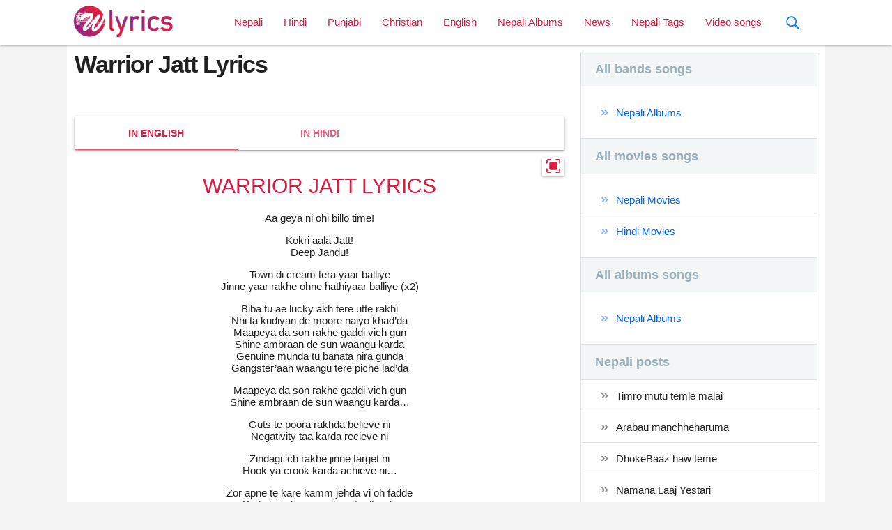

--- FILE ---
content_type: text/html; charset=UTF-8
request_url: https://wonderfullyrics.com/punjabi-lyrics/warrior-jatt-lyrics/
body_size: 27865
content:
<!doctype html>
<html lang="en-US" prefix="og: https://ogp.me/ns#">

<head>
    <!-- device on zoom -->
    <meta charset="UTF-8">
    <meta name="viewport" content="width=device-width, initial-scale=1.0, maximum-scale=1.0, user-scalable=0">
    <!-- Meta description -->
        <!-- End meta description -->
    <meta name="keywords"
        content="lyrics, lyric, lrc, lyrixs, songtext, sangit, sangeet, Gaana, polyphonic music, love songs lyrics, hindi love songs,  musicsongs, free lyrics, artist, Nepali lyrics site, english rock, Hindi pop, Nepali pop, Hindi melody, nepali melody, Jazz, Music, Blues, Rhythm, Rock and Roll, Country, Soul, Dance, Hip Hop,songs, lyrics, Wonderfullyrics.com">

    
<!-- Search Engine Optimization by Rank Math - https://rankmath.com/ -->
<title>Warrior Jatt Lyrics &raquo; WonderfulLyrics.com |</title>
<meta name="robots" content="follow, index, max-snippet:-1, max-video-preview:-1, max-image-preview:large"/>
<link rel="canonical" href="https://wonderfullyrics.com/punjabi-lyrics/warrior-jatt-lyrics/" />
<meta property="og:locale" content="en_US" />
<meta property="og:type" content="article" />
<meta property="og:title" content="Warrior Jatt Lyrics &raquo; WonderfulLyrics.com |" />
<meta property="og:description" content="&nbsp;" />
<meta property="og:url" content="https://wonderfullyrics.com/punjabi-lyrics/warrior-jatt-lyrics/" />
<meta property="og:site_name" content="WonderfulLyrics.com |" />
<meta property="article:publisher" content="https://www.facebook.com/wonderfullyrics" />
<meta property="og:image" content="https://wonderfullyrics.com/wp-content/uploads/2019/08/cropped-favicon.png" />
<meta property="og:image:secure_url" content="https://wonderfullyrics.com/wp-content/uploads/2019/08/cropped-favicon.png" />
<meta property="og:image:width" content="512" />
<meta property="og:image:height" content="512" />
<meta property="og:image:alt" content="Warrior Jatt Lyrics" />
<meta property="og:image:type" content="image/png" />
<meta property="article:published_time" content="2022-08-25T01:54:04+00:00" />
<meta name="twitter:card" content="summary_large_image" />
<meta name="twitter:title" content="Warrior Jatt Lyrics &raquo; WonderfulLyrics.com |" />
<meta name="twitter:description" content="&nbsp;" />
<meta name="twitter:image" content="https://wonderfullyrics.com/wp-content/uploads/2019/08/cropped-favicon.png" />
<script type="application/ld+json" class="rank-math-schema">{"@context":"https://schema.org","@graph":[{"@type":["MusicStore","Organization"],"@id":"https://wonderfullyrics.com/#organization","name":"WonderfulLyrics.com","url":"https://wonderfullyrics.com","sameAs":["https://www.facebook.com/wonderfullyrics"],"logo":{"@type":"ImageObject","@id":"https://wonderfullyrics.com/#logo","url":"https://wonderfullyrics.com/wp-content/uploads/2019/07/wonderful_lyrics.png","contentUrl":"https://wonderfullyrics.com/wp-content/uploads/2019/07/wonderful_lyrics.png","caption":"WonderfulLyrics.com |","inLanguage":"en-US","width":"160","height":"60"},"image":{"@id":"https://wonderfullyrics.com/#logo"}},{"@type":"WebSite","@id":"https://wonderfullyrics.com/#website","url":"https://wonderfullyrics.com","name":"WonderfulLyrics.com |","publisher":{"@id":"https://wonderfullyrics.com/#organization"},"inLanguage":"en-US"},{"@type":"ImageObject","@id":"https://wonderfullyrics.com/wp-content/uploads/2019/08/cropped-favicon.png","url":"https://wonderfullyrics.com/wp-content/uploads/2019/08/cropped-favicon.png","width":"512","height":"512","inLanguage":"en-US"},{"@type":"WebPage","@id":"https://wonderfullyrics.com/punjabi-lyrics/warrior-jatt-lyrics/#webpage","url":"https://wonderfullyrics.com/punjabi-lyrics/warrior-jatt-lyrics/","name":"Warrior Jatt Lyrics &raquo; WonderfulLyrics.com |","datePublished":"2022-08-25T01:54:04+00:00","dateModified":"2022-08-25T01:54:04+00:00","isPartOf":{"@id":"https://wonderfullyrics.com/#website"},"primaryImageOfPage":{"@id":"https://wonderfullyrics.com/wp-content/uploads/2019/08/cropped-favicon.png"},"inLanguage":"en-US"},{"@type":"Person","@id":"https://wonderfullyrics.com/punjabi-lyrics/warrior-jatt-lyrics/#author","name":"admin_wonderfullyrics","image":{"@type":"ImageObject","@id":"https://secure.gravatar.com/avatar/1afad821470691060c62862aaddfa6e8?s=96&amp;d=mm&amp;r=g","url":"https://secure.gravatar.com/avatar/1afad821470691060c62862aaddfa6e8?s=96&amp;d=mm&amp;r=g","caption":"admin_wonderfullyrics","inLanguage":"en-US"},"worksFor":{"@id":"https://wonderfullyrics.com/#organization"}},{"@type":"BlogPosting","headline":"Warrior Jatt Lyrics &raquo; WonderfulLyrics.com |","datePublished":"2022-08-25T01:54:04+00:00","dateModified":"2022-08-25T01:54:04+00:00","author":{"@id":"https://wonderfullyrics.com/punjabi-lyrics/warrior-jatt-lyrics/#author","name":"admin_wonderfullyrics"},"publisher":{"@id":"https://wonderfullyrics.com/#organization"},"description":" ","name":"Warrior Jatt Lyrics &raquo; WonderfulLyrics.com |","@id":"https://wonderfullyrics.com/punjabi-lyrics/warrior-jatt-lyrics/#richSnippet","isPartOf":{"@id":"https://wonderfullyrics.com/punjabi-lyrics/warrior-jatt-lyrics/#webpage"},"image":{"@id":"https://wonderfullyrics.com/wp-content/uploads/2019/08/cropped-favicon.png"},"inLanguage":"en-US","mainEntityOfPage":{"@id":"https://wonderfullyrics.com/punjabi-lyrics/warrior-jatt-lyrics/#webpage"}}]}</script>
<!-- /Rank Math WordPress SEO plugin -->

<link rel='dns-prefetch' href='//www.googletagmanager.com' />
<link rel='dns-prefetch' href='//s.w.org' />
<link rel="alternate" type="application/rss+xml" title="WonderfulLyrics.com | &raquo; Warrior Jatt Lyrics Comments Feed" href="https://wonderfullyrics.com/punjabi-lyrics/warrior-jatt-lyrics/feed/" />
<link rel='stylesheet' id='litespeed-cache-dummy-css'  href='https://wonderfullyrics.com/wp-content/plugins/litespeed-cache/assets/css/litespeed-dummy.css?ver=6.0.11' type='text/css' media='all' />
<style id='rank-math-toc-block-style-inline-css' type='text/css'>
.wp-block-rank-math-toc-block nav ol{counter-reset:item}.wp-block-rank-math-toc-block nav ol li{display:block}.wp-block-rank-math-toc-block nav ol li:before{content:counters(item, ".") ". ";counter-increment:item}

</style>
<style id='global-styles-inline-css' type='text/css'>
body{--wp--preset--color--black: #000000;--wp--preset--color--cyan-bluish-gray: #abb8c3;--wp--preset--color--white: #ffffff;--wp--preset--color--pale-pink: #f78da7;--wp--preset--color--vivid-red: #cf2e2e;--wp--preset--color--luminous-vivid-orange: #ff6900;--wp--preset--color--luminous-vivid-amber: #fcb900;--wp--preset--color--light-green-cyan: #7bdcb5;--wp--preset--color--vivid-green-cyan: #00d084;--wp--preset--color--pale-cyan-blue: #8ed1fc;--wp--preset--color--vivid-cyan-blue: #0693e3;--wp--preset--color--vivid-purple: #9b51e0;--wp--preset--gradient--vivid-cyan-blue-to-vivid-purple: linear-gradient(135deg,rgba(6,147,227,1) 0%,rgb(155,81,224) 100%);--wp--preset--gradient--light-green-cyan-to-vivid-green-cyan: linear-gradient(135deg,rgb(122,220,180) 0%,rgb(0,208,130) 100%);--wp--preset--gradient--luminous-vivid-amber-to-luminous-vivid-orange: linear-gradient(135deg,rgba(252,185,0,1) 0%,rgba(255,105,0,1) 100%);--wp--preset--gradient--luminous-vivid-orange-to-vivid-red: linear-gradient(135deg,rgba(255,105,0,1) 0%,rgb(207,46,46) 100%);--wp--preset--gradient--very-light-gray-to-cyan-bluish-gray: linear-gradient(135deg,rgb(238,238,238) 0%,rgb(169,184,195) 100%);--wp--preset--gradient--cool-to-warm-spectrum: linear-gradient(135deg,rgb(74,234,220) 0%,rgb(151,120,209) 20%,rgb(207,42,186) 40%,rgb(238,44,130) 60%,rgb(251,105,98) 80%,rgb(254,248,76) 100%);--wp--preset--gradient--blush-light-purple: linear-gradient(135deg,rgb(255,206,236) 0%,rgb(152,150,240) 100%);--wp--preset--gradient--blush-bordeaux: linear-gradient(135deg,rgb(254,205,165) 0%,rgb(254,45,45) 50%,rgb(107,0,62) 100%);--wp--preset--gradient--luminous-dusk: linear-gradient(135deg,rgb(255,203,112) 0%,rgb(199,81,192) 50%,rgb(65,88,208) 100%);--wp--preset--gradient--pale-ocean: linear-gradient(135deg,rgb(255,245,203) 0%,rgb(182,227,212) 50%,rgb(51,167,181) 100%);--wp--preset--gradient--electric-grass: linear-gradient(135deg,rgb(202,248,128) 0%,rgb(113,206,126) 100%);--wp--preset--gradient--midnight: linear-gradient(135deg,rgb(2,3,129) 0%,rgb(40,116,252) 100%);--wp--preset--duotone--dark-grayscale: url('#wp-duotone-dark-grayscale');--wp--preset--duotone--grayscale: url('#wp-duotone-grayscale');--wp--preset--duotone--purple-yellow: url('#wp-duotone-purple-yellow');--wp--preset--duotone--blue-red: url('#wp-duotone-blue-red');--wp--preset--duotone--midnight: url('#wp-duotone-midnight');--wp--preset--duotone--magenta-yellow: url('#wp-duotone-magenta-yellow');--wp--preset--duotone--purple-green: url('#wp-duotone-purple-green');--wp--preset--duotone--blue-orange: url('#wp-duotone-blue-orange');--wp--preset--font-size--small: 13px;--wp--preset--font-size--medium: 20px;--wp--preset--font-size--large: 36px;--wp--preset--font-size--x-large: 42px;}.has-black-color{color: var(--wp--preset--color--black) !important;}.has-cyan-bluish-gray-color{color: var(--wp--preset--color--cyan-bluish-gray) !important;}.has-white-color{color: var(--wp--preset--color--white) !important;}.has-pale-pink-color{color: var(--wp--preset--color--pale-pink) !important;}.has-vivid-red-color{color: var(--wp--preset--color--vivid-red) !important;}.has-luminous-vivid-orange-color{color: var(--wp--preset--color--luminous-vivid-orange) !important;}.has-luminous-vivid-amber-color{color: var(--wp--preset--color--luminous-vivid-amber) !important;}.has-light-green-cyan-color{color: var(--wp--preset--color--light-green-cyan) !important;}.has-vivid-green-cyan-color{color: var(--wp--preset--color--vivid-green-cyan) !important;}.has-pale-cyan-blue-color{color: var(--wp--preset--color--pale-cyan-blue) !important;}.has-vivid-cyan-blue-color{color: var(--wp--preset--color--vivid-cyan-blue) !important;}.has-vivid-purple-color{color: var(--wp--preset--color--vivid-purple) !important;}.has-black-background-color{background-color: var(--wp--preset--color--black) !important;}.has-cyan-bluish-gray-background-color{background-color: var(--wp--preset--color--cyan-bluish-gray) !important;}.has-white-background-color{background-color: var(--wp--preset--color--white) !important;}.has-pale-pink-background-color{background-color: var(--wp--preset--color--pale-pink) !important;}.has-vivid-red-background-color{background-color: var(--wp--preset--color--vivid-red) !important;}.has-luminous-vivid-orange-background-color{background-color: var(--wp--preset--color--luminous-vivid-orange) !important;}.has-luminous-vivid-amber-background-color{background-color: var(--wp--preset--color--luminous-vivid-amber) !important;}.has-light-green-cyan-background-color{background-color: var(--wp--preset--color--light-green-cyan) !important;}.has-vivid-green-cyan-background-color{background-color: var(--wp--preset--color--vivid-green-cyan) !important;}.has-pale-cyan-blue-background-color{background-color: var(--wp--preset--color--pale-cyan-blue) !important;}.has-vivid-cyan-blue-background-color{background-color: var(--wp--preset--color--vivid-cyan-blue) !important;}.has-vivid-purple-background-color{background-color: var(--wp--preset--color--vivid-purple) !important;}.has-black-border-color{border-color: var(--wp--preset--color--black) !important;}.has-cyan-bluish-gray-border-color{border-color: var(--wp--preset--color--cyan-bluish-gray) !important;}.has-white-border-color{border-color: var(--wp--preset--color--white) !important;}.has-pale-pink-border-color{border-color: var(--wp--preset--color--pale-pink) !important;}.has-vivid-red-border-color{border-color: var(--wp--preset--color--vivid-red) !important;}.has-luminous-vivid-orange-border-color{border-color: var(--wp--preset--color--luminous-vivid-orange) !important;}.has-luminous-vivid-amber-border-color{border-color: var(--wp--preset--color--luminous-vivid-amber) !important;}.has-light-green-cyan-border-color{border-color: var(--wp--preset--color--light-green-cyan) !important;}.has-vivid-green-cyan-border-color{border-color: var(--wp--preset--color--vivid-green-cyan) !important;}.has-pale-cyan-blue-border-color{border-color: var(--wp--preset--color--pale-cyan-blue) !important;}.has-vivid-cyan-blue-border-color{border-color: var(--wp--preset--color--vivid-cyan-blue) !important;}.has-vivid-purple-border-color{border-color: var(--wp--preset--color--vivid-purple) !important;}.has-vivid-cyan-blue-to-vivid-purple-gradient-background{background: var(--wp--preset--gradient--vivid-cyan-blue-to-vivid-purple) !important;}.has-light-green-cyan-to-vivid-green-cyan-gradient-background{background: var(--wp--preset--gradient--light-green-cyan-to-vivid-green-cyan) !important;}.has-luminous-vivid-amber-to-luminous-vivid-orange-gradient-background{background: var(--wp--preset--gradient--luminous-vivid-amber-to-luminous-vivid-orange) !important;}.has-luminous-vivid-orange-to-vivid-red-gradient-background{background: var(--wp--preset--gradient--luminous-vivid-orange-to-vivid-red) !important;}.has-very-light-gray-to-cyan-bluish-gray-gradient-background{background: var(--wp--preset--gradient--very-light-gray-to-cyan-bluish-gray) !important;}.has-cool-to-warm-spectrum-gradient-background{background: var(--wp--preset--gradient--cool-to-warm-spectrum) !important;}.has-blush-light-purple-gradient-background{background: var(--wp--preset--gradient--blush-light-purple) !important;}.has-blush-bordeaux-gradient-background{background: var(--wp--preset--gradient--blush-bordeaux) !important;}.has-luminous-dusk-gradient-background{background: var(--wp--preset--gradient--luminous-dusk) !important;}.has-pale-ocean-gradient-background{background: var(--wp--preset--gradient--pale-ocean) !important;}.has-electric-grass-gradient-background{background: var(--wp--preset--gradient--electric-grass) !important;}.has-midnight-gradient-background{background: var(--wp--preset--gradient--midnight) !important;}.has-small-font-size{font-size: var(--wp--preset--font-size--small) !important;}.has-medium-font-size{font-size: var(--wp--preset--font-size--medium) !important;}.has-large-font-size{font-size: var(--wp--preset--font-size--large) !important;}.has-x-large-font-size{font-size: var(--wp--preset--font-size--x-large) !important;}
</style>
<link rel='stylesheet' id='app-min-css-css'  href='https://wonderfullyrics.com/wp-content/themes/wonderfullyrics/src/dist/css/style-app.min.css?ver=1.0.1' type='text/css' media='all' />
<link rel='stylesheet' id='single-lyrics-css'  href='https://wonderfullyrics.com/wp-content/themes/wonderfullyrics/src/dist/css/single-lyrics.min.css?ver=1.0.1' type='text/css' media='all' />

<!-- Google Analytics snippet added by Site Kit -->
<script type='text/javascript' src='https://www.googletagmanager.com/gtag/js?id=G-DBH08SSMGC' id='google_gtagjs-js' async></script>
<script type='text/javascript' id='google_gtagjs-js-after'>
window.dataLayer = window.dataLayer || [];function gtag(){dataLayer.push(arguments);}
gtag('set', 'linker', {"domains":["wonderfullyrics.com"]} );
gtag("js", new Date());
gtag("set", "developer_id.dZTNiMT", true);
gtag("config", "G-DBH08SSMGC");
</script>

<!-- End Google Analytics snippet added by Site Kit -->
<link rel="https://api.w.org/" href="https://wonderfullyrics.com/wp-json/" /><link rel="EditURI" type="application/rsd+xml" title="RSD" href="https://wonderfullyrics.com/xmlrpc.php?rsd" />
<link rel="wlwmanifest" type="application/wlwmanifest+xml" href="https://wonderfullyrics.com/wp-includes/wlwmanifest.xml" /> 
<meta name="generator" content="WordPress 6.0.11" />
<link rel='shortlink' href='https://wonderfullyrics.com/?p=8666' />
<link rel="alternate" type="application/json+oembed" href="https://wonderfullyrics.com/wp-json/oembed/1.0/embed?url=https%3A%2F%2Fwonderfullyrics.com%2Fpunjabi-lyrics%2Fwarrior-jatt-lyrics%2F" />
<link rel="alternate" type="text/xml+oembed" href="https://wonderfullyrics.com/wp-json/oembed/1.0/embed?url=https%3A%2F%2Fwonderfullyrics.com%2Fpunjabi-lyrics%2Fwarrior-jatt-lyrics%2F&#038;format=xml" />
<meta name="generator" content="Site Kit by Google 1.106.0" /><link rel="pingback" href="https://wonderfullyrics.com/xmlrpc.php">      <meta name="onesignal" content="wordpress-plugin"/>
            <script>

      window.OneSignal = window.OneSignal || [];

      OneSignal.push( function() {
        OneSignal.SERVICE_WORKER_UPDATER_PATH = "OneSignalSDKUpdaterWorker.js.php";
                      OneSignal.SERVICE_WORKER_PATH = "OneSignalSDKWorker.js.php";
                      OneSignal.SERVICE_WORKER_PARAM = { scope: "/" };
        OneSignal.setDefaultNotificationUrl("https://wonderfullyrics.com");
        var oneSignal_options = {};
        window._oneSignalInitOptions = oneSignal_options;

        oneSignal_options['wordpress'] = true;
oneSignal_options['appId'] = 'b59ec610-e090-4536-8faf-56ce693dc6e9';
oneSignal_options['allowLocalhostAsSecureOrigin'] = true;
oneSignal_options['welcomeNotification'] = { };
oneSignal_options['welcomeNotification']['title'] = "";
oneSignal_options['welcomeNotification']['message'] = "";
oneSignal_options['path'] = "https://wonderfullyrics.com/wp-content/plugins/onesignal-free-web-push-notifications/sdk_files/";
oneSignal_options['safari_web_id'] = "web.onesignal.auto.3182d724-6e8d-450b-a283-f7f35292ae01";
oneSignal_options['promptOptions'] = { };
oneSignal_options['notifyButton'] = { };
oneSignal_options['notifyButton']['enable'] = true;
oneSignal_options['notifyButton']['position'] = 'bottom-left';
oneSignal_options['notifyButton']['theme'] = 'inverse';
oneSignal_options['notifyButton']['size'] = 'medium';
oneSignal_options['notifyButton']['displayPredicate'] = function() {
              return OneSignal.isPushNotificationsEnabled()
                      .then(function(isPushEnabled) {
                          return !isPushEnabled;
                      });
            };
oneSignal_options['notifyButton']['showCredit'] = true;
oneSignal_options['notifyButton']['text'] = {};
                OneSignal.init(window._oneSignalInitOptions);
                OneSignal.showSlidedownPrompt();      });

      function documentInitOneSignal() {
        var oneSignal_elements = document.getElementsByClassName("OneSignal-prompt");

        var oneSignalLinkClickHandler = function(event) { OneSignal.push(['registerForPushNotifications']); event.preventDefault(); };        for(var i = 0; i < oneSignal_elements.length; i++)
          oneSignal_elements[i].addEventListener('click', oneSignalLinkClickHandler, false);
      }

      if (document.readyState === 'complete') {
           documentInitOneSignal();
      }
      else {
           window.addEventListener("load", function(event){
               documentInitOneSignal();
          });
      }
    </script>
<link rel="icon" href="https://wonderfullyrics.com/wp-content/uploads/2019/08/cropped-favicon-32x32.png" sizes="32x32" />
<link rel="icon" href="https://wonderfullyrics.com/wp-content/uploads/2019/08/cropped-favicon-192x192.png" sizes="192x192" />
<link rel="apple-touch-icon" href="https://wonderfullyrics.com/wp-content/uploads/2019/08/cropped-favicon-180x180.png" />
<meta name="msapplication-TileImage" content="https://wonderfullyrics.com/wp-content/uploads/2019/08/cropped-favicon-270x270.png" />
		<style type="text/css" id="wp-custom-css">
			#conversation .nav .nav-secondary {
	display: none;
}		</style>
		</head>

<body class="punjabi_lyrics-template-default single single-punjabi_lyrics postid-8666 single-format-standard wp-custom-logo">
    
    <!-- loader -->
    <style>
    /*#loader {*/
    /*position: fixed;*/
    /*top: 0;*/
    /*bottom: 0;*/
    /*left: 0;*/
    /*right: 0;*/
    /*height: 100%;*/
    /*width: 100%;*/
    /*background-color: #99267e;*/
    /*background-image: -webkit-linear-gradient(135deg, #eeff41 0%, #99267e 74%);*/
    /*background-image: -o-linear-gradient(135deg, #eeff41 0%, #99267e 74%);*/
    /*background-image: linear-gradient(315deg, #eeff41 0%, #99267e 74%);*/
    /*z-index: 20001;*/
    /*display: block;*/
    /*}*/

    /*#loader .loader-container {*/
    /*position: relative;*/
    /*display: table;*/
    /*margin: auto;*/
    /*padding: 100px 0;*/

    /*}*/

    #loader img {
        /*background: #fff;*/
    }

    /*.overflow-hidden {*/
    /*overflow: hidden;*/
    /*}*/
    </style>


    <!--<div id="loader">-->
    <!--    <div class="loader-container">-->
    <!--        <img src="-->    <!--/src/images/logo-loader@3x.png">-->
        <!--    </div>-->
    <!--</div>-->

    <!--  -Nav start -->
    <div class="navbar-fixed">
    <nav class="white" role="navigation">
        <div class="nav-wrapper container">
            <a id="logo-container" href="https://wonderfullyrics.com" class="brand-logo">
                <img class="header_logo" src="https://wonderfullyrics.com/wp-content/uploads/2019/07/wonderful_lyrics.png" width="160px">            </a>
            <!--MAIN HEADER MENU-->
                        <div class="menu-main-menu-container">
                            <ul id="primary_menu" class="right hide-on-med-and-down"><li id="menu-item-1289" class="menu-item menu-item-type-custom menu-item-object-custom menu-item-1289"><a href="https://wonderfullyrics.com/nepali-lyrics">Nepali</a></li>
<li id="menu-item-1423" class="menu-item menu-item-type-custom menu-item-object-custom menu-item-1423"><a href="https://wonderfullyrics.com/hindi-lyrics">Hindi</a></li>
<li id="menu-item-7104" class="menu-item menu-item-type-custom menu-item-object-custom menu-item-7104"><a href="https://wonderfullyrics.com/punjabi-lyrics">Punjabi</a></li>
<li id="menu-item-1422" class="menu-item menu-item-type-custom menu-item-object-custom menu-item-1422"><a href="https://wonderfullyrics.com/christian-lyrics">Christian</a></li>
<li id="menu-item-1424" class="menu-item menu-item-type-custom menu-item-object-custom menu-item-1424"><a href="https://wonderfullyrics.com/english-lyrics">English</a></li>
<li id="menu-item-1327" class="menu-item menu-item-type-post_type menu-item-object-page menu-item-1327"><a href="https://wonderfullyrics.com/nepali-albums/">Nepali Albums</a></li>
<li id="menu-item-1313" class="menu-item menu-item-type-custom menu-item-object-custom menu-item-1313"><a href="https://wonderfullyrics.com/news">News</a></li>
<li id="menu-item-1444" class="menu-item menu-item-type-post_type menu-item-object-page menu-item-1444"><a href="https://wonderfullyrics.com/nepali-tags/">Nepali Tags</a></li>
<li id="menu-item-1633" class="menu-item menu-item-type-post_type menu-item-object-page menu-item-1633"><a href="https://wonderfullyrics.com/nepali-video-songs/">Video songs</a></li>

                            
                            <li><a href="#!" data-toggle-full-screen-search="" class="nav-mobile-search-icon"><svg  version="1.1" viewBox="0 0 32 32"><g fill="none" fill-rule="evenodd" id="Page-1" stroke="none" stroke-width="1"><g fill="#157EFB" id="icon-111-search"><path d="M19.4271164,21.4271164 C18.0372495,22.4174803 16.3366522,23 14.5,23 C9.80557939,23 6,19.1944206 6,14.5 C6,9.80557939 9.80557939,6 14.5,6 C19.1944206,6 23,9.80557939 23,14.5 C23,16.3366522 22.4174803,18.0372495 21.4271164,19.4271164 L27.0119176,25.0119176 C27.5621186,25.5621186 27.5575313,26.4424687 27.0117185,26.9882815 L26.9882815,27.0117185 C26.4438648,27.5561352 25.5576204,27.5576204 25.0119176,27.0119176 L19.4271164,21.4271164 L19.4271164,21.4271164 Z M14.5,21 C18.0898511,21 21,18.0898511 21,14.5 C21,10.9101489 18.0898511,8 14.5,8 C10.9101489,8 8,10.9101489 8,14.5 C8,18.0898511 10.9101489,21 14.5,21 L14.5,21 Z" id="search"/></g></g></svg></a></li>
                            </ul></div>

            <!--                            <ul class="right hide-on-med-and-down">-->
            <!--                                <li><a href="sass.html">Sass</a></li>-->
            <!--                                <li><a href="badges.html">Components</a></li>-->
            <!--                                 -->
            <!--                                <li><a class="dropdown-trigger" href="#!" data-target="dropdown1">Dropdown<i class="material-icons right">arrow_drop_down</i></a></li>-->
            <!--                            </ul>-->

            <a href="#" data-target="nav-mobile" class="sidenav-trigger left-menu-icon">
                <svg version="1.1" id="Two-Tone" x="0px" y="0px" fill="#e62a31" viewBox="0 0 24 24"
                    style="enable-background:new 0 0 24 24;" xml:space="preserve">
                    <rect x="2" y="11" width="20" height="2" />
                    <rect x="2" y="5" width="20" height="2" />
                    <rect x="2" y="17" width="20" height="2" />
                </svg>

            </a>

                        <a href="#!" data-toggle-full-screen-search=""
                class="hide-on-med-and-up nav-mobile-search-icon"><svg  version="1.1" viewBox="0 0 32 32"><g fill="none" fill-rule="evenodd" id="Page-1" stroke="none" stroke-width="1"><g fill="#157EFB" id="icon-111-search"><path d="M19.4271164,21.4271164 C18.0372495,22.4174803 16.3366522,23 14.5,23 C9.80557939,23 6,19.1944206 6,14.5 C6,9.80557939 9.80557939,6 14.5,6 C19.1944206,6 23,9.80557939 23,14.5 C23,16.3366522 22.4174803,18.0372495 21.4271164,19.4271164 L27.0119176,25.0119176 C27.5621186,25.5621186 27.5575313,26.4424687 27.0117185,26.9882815 L26.9882815,27.0117185 C26.4438648,27.5561352 25.5576204,27.5576204 25.0119176,27.0119176 L19.4271164,21.4271164 L19.4271164,21.4271164 Z M14.5,21 C18.0898511,21 21,18.0898511 21,14.5 C21,10.9101489 18.0898511,8 14.5,8 C10.9101489,8 8,10.9101489 8,14.5 C8,18.0898511 10.9101489,21 14.5,21 L14.5,21 Z" id="search"/></g></g></svg></a>
        </div>
    </nav>
</div>

<!-- Dropdown Structure -->
<!--<ul id="dropdown1" class="dropdown-content">-->
<!--    <li><a href="#!">one</a></li>-->
<!--    <li><a href="#!">two</a></li>-->
<!--    <li class="divider"></li>-->
<!--    <li><a href="#!">three</a></li>-->
<!--</ul>-->

<!--Full screen search from-->
<div id="fullScreenSearch">
    <button type="button" class="close">×</button>
    <form method="get" action="https://wonderfullyrics.com/search" autocomplete="off">
        <input type="hidden" name="filter_by" value="all">
        <input type="search" value="" name="q" placeholder="Enter your keyword (s)" required="required" />
        <!--        <div class="text-helper"><small>You can search here by any title of sing</small></div>-->
        <!--        <button type="submit" class="btn btn-danger btn-large">Search</button>-->
    </form>
</div>    <!--//END NAV-->
    <!--Page header-->
    <section id="main-page"><div class="container">
    <div class="row">
        <div class="post-wrapper single-post punjabi-single-lyric-page">
            <div class="col s12 m12 l8 lyrics-container">
                                <article id="post-8666" class="post-8666 punjabi_lyrics type-punjabi_lyrics status-publish format-standard hentry">
    <header class="entry-header">
        <h1 class="post-title">Warrior Jatt Lyrics</h1>    </header>

    <!-- Lyrics Info -->
    <div class="lyrics-info">
        <div class="row">
            <div class="col s12 m6 l5">

                <!--                        alt="-->
                <? //= esc_html(get_the_title()) ?>
                <!--                -->                <img class="responsive-img" src=""
                    title=""
                    alt="">
            </div>
            <div class="col s12 m6 l7">
                            </div>
        </div>
    </div>
    <!-- END lyrics Info -->

    <div id="lyrics">
        <div class="row">
            <div class="col s12">

                <!-- Tab start-->
                <div class="tabContainer">
                    <ul class="tabs z-depth-1">
                        <!-- Englisn version -->
                                                <li class="tab col s4"><a class="active" href="#english">In english</a></li>
                                                <!-- Nepali version -->
                                                <li class="tab col s4"><a href="#hindi">In Hindi</a></li>
                                                <!-- Video song -->
                                            </ul>
                    <div class="row tab-content-wrapper">
                        <button class="viewFullScreen z-depth-1" title="Click to read full screen lyric">
                            <svg viewBox="0 0 512 512" height="20px" width="20px">
                                <g fill="#da1c41">
                                    <path
                                        d="m21.332031 170.667969c-11.796875 0-21.332031-9.558594-21.332031-21.335938v-85.332031c0-35.285156 28.714844-64 64-64h85.332031c11.796875 0 21.335938 9.558594 21.335938 21.332031 0 11.777344-9.539063 21.335938-21.335938 21.335938h-85.332031c-11.777344 0-21.332031 9.578125-21.332031 21.332031v85.332031c0 11.777344-9.539063 21.335938-21.335938 21.335938zm0 0" />
                                    <path
                                        d="m448 512h-85.332031c-11.796875 0-21.335938-9.558594-21.335938-21.332031 0-11.777344 9.539063-21.335938 21.335938-21.335938h85.332031c11.777344 0 21.332031-9.578125 21.332031-21.332031v-85.332031c0-11.777344 9.539063-21.335938 21.335938-21.335938s21.332031 9.558594 21.332031 21.335938v85.332031c0 35.285156-28.714844 64-64 64zm0 0" />
                                    <path
                                        d="m149.332031 512h-85.332031c-35.285156 0-64-28.714844-64-64v-85.332031c0-11.777344 9.535156-21.335938 21.332031-21.335938s21.335938 9.558594 21.335938 21.335938v85.332031c0 11.753906 9.554687 21.332031 21.332031 21.332031h85.332031c11.796875 0 21.335938 9.558594 21.335938 21.335938 0 11.773437-9.539063 21.332031-21.335938 21.332031zm0 0" />
                                    <path
                                        d="m490.667969 170.667969c-11.796875 0-21.335938-9.558594-21.335938-21.335938v-85.332031c0-11.753906-9.554687-21.332031-21.332031-21.332031h-85.332031c-11.796875 0-21.335938-9.558594-21.335938-21.335938 0-11.773437 9.539063-21.332031 21.335938-21.332031h85.332031c35.285156 0 64 28.714844 64 64v85.332031c0 11.777344-9.535156 21.335938-21.332031 21.335938zm0 0" />
                                </g>
                                <path
                                    d="m346.667969 106.667969h-181.335938c-32.363281 0-58.664062 26.300781-58.664062 58.664062v181.335938c0 32.363281 26.300781 58.664062 58.664062 58.664062h181.335938c32.363281 0 58.664062-26.300781 58.664062-58.664062v-181.335938c0-32.363281-26.300781-58.664062-58.664062-58.664062zm0 0"
                                    fill="#da1c41" />
                            </svg>
                        </button>
                        <!--English  tab content-->
                                                <div class="col s12 m12 l12 tab-item active" id="english">
                            <div class="content">
                                <h2>WARRIOR JATT LYRICS</h2>
<p>Aa geya ni ohi billo time!</p>
<p>Kokri aala Jatt!<br />
Deep Jandu!</p>
<p>Town di cream tera yaar balliye<br />
Jinne yaar rakhe ohne hathiyaar balliye (x2)</p>
<p>Biba tu ae lucky akh tere utte rakhi<br />
Nhi ta kudiyan de moore naiyo khad’da<br />
Maapeya da son rakhe gaddi vich gun<br />
Shine ambraan de sun waangu karda<br />
Genuine munda tu banata nira gunda<br />
Gangster’aan waangu tere piche lad’da</p>
<p>Maapeya da son rakhe gaddi vich gun<br />
Shine ambraan de sun waangu karda…</p>
<p>Guts te poora rakhda believe ni<br />
Negativity taa karda recieve ni</p>
<p>Zindagi ‘ch rakhe jinne target ni<br />
Hook ya crook karda achieve ni…</p>
<p>Zor apne te kare kamm jehda vi oh fadde<br />
Kade kisi de na modeya te dharda</p>
<p>Maapeya da son rakhe gaddi vich gun<br />
Shine ambraan de sun waangu karda<br />
Genuine munda tu banata nira gunda<br />
Gangster’aan waangu tere piche lad’da</p>
<p>Maapeya da son rakhe gaddi vich gun<br />
Shine ambraan de sun waangu karda…</p>
<p>Velli naiyo warrior jatt suni da<br />
Dabbda zamani tood patt suni da</p>
<p>Shaana ve na perh ‘ch kade vi aayi da<br />
Chali goli da khadak pichhe hat sunida</p>
<p>Town kar doon sikayi gall ego te je aayi<br />
Jithe lai leya stand nahio hatda<br />
Maapeyan da son rakhe gaddi vich gun<br />
Shine ambran de sun wangu karda</p>
<p>Town kardu sikai gall ego te je aayi<br />
Jitthe le leya stand naiyo hatda</p>
<p>Maapeya da son rakhe gaddi vich gun<br />
Shine ambran de sun waangu karda<br />
Genuine munda tu banata nira gunda<br />
Gangster’aan waangu tere piche lad’da</p>
<p>Maapeya da son rakhe gaddi vich gun<br />
Shine ambraan de sun waangu karda…</p>
<p>Name nu junooni sada fame karde<br />
Laake shohrataan ghar ‘ch frame karde</p>
<p>Deep Arraicha waala koke jad’da<br />
Khede looser ne luck nu blame karde</p>
<p>Saari mind di ae game<br />
Poore ho jaande aim<br />
Pair aage nu re jenda dharda</p>
<p>Sandhu’an da son rakhe gaddi vich gun<br />
Shine ambran de sun waangu karda<br />
Kokri da munda tu banata nira gunda<br />
Gangster’aan waangu tere piche lad’da</p>
<p>Sandhu’an da son rakhe gaddi vich gun<br />
Shine ambraan de sun waangu karda…</p>
<p>Kokri aala Jatt<br />
Aa geya!</p>
                            </div>
                        </div>
                                                <!-- //END english tab content -->
                        <!-- Nepali tab content -->
                                                <div class="col s12 m12 l12 tab-item " id="hindi">
                            <div class="content"><h2></h2>
<p>&nbsp;</p>
</div>
                        </div>
                                                <!-- //END Nepali tab content -->
                                                <!-- //END song tab content -->

                    </div>
                </div>
                <!--//END tab-->

            </div>
            <div class="col s12">
                <div class="other-content">
                                    </div>
            </div>
        </div>
    </div>
    <!-- //END lyrics -->


    <footer class="entry-footer">
        <!--        -->            </footer>
    <!-- .entry-footer -->
</article>                

                                                

                <div class="row">
                    <div class="col s12">
                        

<div id="socialShare">
    <h5>SHARE ON</h5>
    <ul class="social-links share">
        <li><a href="https://www.facebook.com/sharer/sharer.php?u=https%3A%2F%2Fwonderfullyrics.com%2Fpunjabi-lyrics%2Fwarrior-jatt-lyrics%2F" target="_blank" class="wl wl-facebook"></a></li>
        <li><a href="https://twitter.com/intent/tweet?text=Warrior+Jatt+Lyrics&amp;url=https%3A%2F%2Fwonderfullyrics.com%2Fpunjabi-lyrics%2Fwarrior-jatt-lyrics%2F" target="_blank" class="wl wl-twitter"></a></li>
        <li><a href="" target="_blank" class="wl wl-pinterest"></a></li>
        <li><a href="https://www.linkedin.com/shareArticle?mini=true&url=https%3A%2F%2Fwonderfullyrics.com%2Fpunjabi-lyrics%2Fwarrior-jatt-lyrics%2F&amp;title=Warrior+Jatt+Lyrics" target="_blank" class="wl wl-linkedin"></a></li>
        <li><a href="whatsapp://send?text=https%3A%2F%2Fwonderfullyrics.com%2Fpunjabi-lyrics%2Fwarrior-jatt-lyrics%2F" target="_blank" class="wl wl-whatsApp hide-on-large-only"></a></li>
        <!--    <li><a href="--><? //=$pinterestURL?><!--"  target="_blank" class="wl wl-reddit"></a></li>-->
    </ul>
</div>                    </div>
                </div>


                                <!--//									comments_template();-->
                <!--<div class="fb-comments" data-href="--><!--" data-width="100%"-->
<!--     data-numposts="10"></div>-->
<!---->
<!--<div id="fb-root"></div>-->
<!--<script>(function (d, s, id) {-->
<!--        var js, fjs = d.getElementsByTagName(s)[0];-->
<!--        if (d.getElementById(id)) return;-->
<!--        js = d.createElement(s);-->
<!--        js.id = id;-->
<!--        js.src = 'https://connect.facebook.net/en_GB/sdk.js#xfbml=1&version=v3.2&appId=385464211633089&autoLogAppEvents=1';-->
<!--        fjs.parentNode.insertBefore(js, fjs);-->
<!--    }(document, 'script', 'facebook-jssdk'));</script>-->



<!--Discuss-->


<div id="disqus_thread"></div>
<script>
/**
 *  RECOMMENDED CONFIGURATION VARIABLES: EDIT AND UNCOMMENT THE SECTION BELOW TO INSERT DYNAMIC VALUES FROM YOUR PLATFORM OR CMS.
 *  LEARN WHY DEFINING THESE VARIABLES IS IMPORTANT: https://disqus.com/admin/universalcode/#configuration-variables*/
/*
var disqus_config = function () {
this.page.url = PAGE_URL;  // Replace PAGE_URL with your page's canonical URL variable
this.page.identifier = PAGE_IDENTIFIER; // Replace PAGE_IDENTIFIER with your page's unique identifier variable
};
*/
(function() { // DON'T EDIT BELOW THIS LINE
    var d = document,
        s = d.createElement('script');
    s.src = 'https://wonderfullyrics.disqus.com/embed.js';
    s.setAttribute('data-timestamp', +new Date());
    (d.head || d.body).appendChild(s);
})();
</script>
<!--<noscript>Please enable JavaScript to view the <a href="https://disqus.com/?ref_noscript">comments powered by Disqus.</a></noscript>-->                

                            </div>
            <!--//END Posts-->

            <div class="col s12 m12 l4">
                <div id="sidebar"><aside class="widget-area">
    <!-- <div class="custom-collection-wrapper">
    <ul class="collection with-header">
            <h4 class="collection-header collection-header-tlt">Are you looking other lyrics?</h4>
        </ul>
    </div> -->
    <section id="nav_menu-3" class="widget widget_nav_menu sidebar-widget-wrapper"><h3 class="widget-title">All bands songs</h3><div class="menu-right-sidebar-albums-container"><ul id="menu-right-sidebar-albums" class="menu"><li id="menu-item-1638" class="menu-item menu-item-type-post_type menu-item-object-page menu-item-1638"><a href="https://wonderfullyrics.com/nepali-albums/">Nepali Albums</a></li>
</ul></div></section><section id="nav_menu-4" class="widget widget_nav_menu sidebar-widget-wrapper"><h3 class="widget-title">All movies songs</h3><div class="menu-right-sidebar-movies-container"><ul id="menu-right-sidebar-movies" class="menu"><li id="menu-item-1639" class="menu-item menu-item-type-post_type menu-item-object-page menu-item-1639"><a href="https://wonderfullyrics.com/nepali-movies/">Nepali Movies</a></li>
<li id="menu-item-1949" class="menu-item menu-item-type-post_type menu-item-object-page menu-item-1949"><a href="https://wonderfullyrics.com/hindi-movies/">Hindi Movies</a></li>
</ul></div></section><section id="nav_menu-5" class="widget widget_nav_menu sidebar-widget-wrapper"><h3 class="widget-title">All albums songs</h3><div class="menu-right-sidebar-albums-container"><ul id="menu-right-sidebar-albums-1" class="menu"><li class="menu-item menu-item-type-post_type menu-item-object-page menu-item-1638"><a href="https://wonderfullyrics.com/nepali-albums/">Nepali Albums</a></li>
</ul></div></section>    <div class="custom-collection-wrapper">

                <ul class="collection with-header">
            <h4 class="collection-header">Nepali posts</h4>
                        <a href="https://wonderfullyrics.com/nepali-lyrics/timro-mutu-temle-malai-desakyou-lyrics/" class="collection-item">Timro mutu temle malai</a>
                        <a href="https://wonderfullyrics.com/nepali-lyrics/arabau-manchheharuma-%e0%a4%85%e0%a4%b0%e0%a4%ac%e0%a5%8c-%e0%a4%ae%e0%a4%be%e0%a4%a8%e0%a5%8d%e0%a4%9b%e0%a5%87%e0%a4%b9%e0%a4%b0%e0%a5%81%e0%a4%ae%e0%a4%be/" class="collection-item">Arabau manchheharuma</a>
                        <a href="https://wonderfullyrics.com/nepali-lyrics/dhokebaaz-haw-teme-song-lyrics/" class="collection-item">DhokeBaaz haw teme</a>
                        <a href="https://wonderfullyrics.com/nepali-lyrics/namana-laaj-yestari-lyrics/" class="collection-item">Namana Laaj Yestari</a>
                        <a href="https://wonderfullyrics.com/nepali-lyrics/panbudara-maa-song-lyric/" class="collection-item">Panbu Dara maa</a>
                        <a href="https://wonderfullyrics.com/nepali-lyrics/komal-tyo-timro-sabin-rai-lyrics/" class="collection-item">Komal tyo timro badanma</a>
                        <a href="https://wonderfullyrics.com/nepali-lyrics/thuldai-lyrics-from-indure-mundure/" class="collection-item">Thuldai (Aath baje)</a>
                        <a href="https://wonderfullyrics.com/nepali-lyrics/dhin-dhina-naak-dhina/" class="collection-item">Dhin dhina naak dhina</a>
                        <a href="https://wonderfullyrics.com/nepali-lyrics/maya-lyrics-in-nepali-by-pushpan-pradhan/" class="collection-item">Maya lyrics (Pushpan Pradhan)</a>
                        <a href="https://wonderfullyrics.com/nepali-lyrics/panchi-lyrics-panchi-lyrics-by-pushpan-pradhan-paisa-haina-paso-lyrics-pardesh-song-lyrics/" class="collection-item">Paisa haina paso(Panchi)</a>
                        <a href="https://wonderfullyrics.com/nepali-lyrics/saani-lyrics-pushpan-pradhan/" class="collection-item">Saani (Aankha Bata Bagcha)</a>
                        <a href="https://wonderfullyrics.com/nepali-lyrics/babu-ko-jungo/" class="collection-item">Babu ko jungo</a>
                        <a href="https://wonderfullyrics.com/nepali-lyrics/kaali-lyrics-by-pushpan-pradhan/" class="collection-item">Kali song lyrics</a>
                        <a href="https://wonderfullyrics.com/nepali-lyrics/yo-jindagi-lyrics-1974ad-song-2020-1974ad-new-song-adrian-pradhan-yo-jindagi/" class="collection-item">Yo Jindagi </a>
                        <a href="https://wonderfullyrics.com/nepali-lyrics/kasto-lagchha/" class="collection-item">Kasto Lagcha</a>
                        <a href="https://wonderfullyrics.com/nepali-lyrics/maya-bandipurko-lyrics/" class="collection-item">Maya Bandipurko </a>
                        <a href="https://wonderfullyrics.com/nepali-lyrics/kina-kina-timro-tashbir-malai-niko-lagcha-lyrics/" class="collection-item">Kina kina timro tashbir </a>
                        <a href="https://wonderfullyrics.com/nepali-lyrics/aba-chot-haru-le-piroldaina-malai-lyrics/" class="collection-item">aba chot haru le</a>
                        <a href="https://wonderfullyrics.com/nepali-lyrics/aadha-sapana-aadha-bipana-lyrics/" class="collection-item">aadha sapana aadha bipana </a>
                        <a href="https://wonderfullyrics.com/nepali-lyrics/adhuro-prem-lyrics/" class="collection-item">Adhuro mero prem</a>
                        <a href="https://wonderfullyrics.com/nepali-lyrics/aakash-maa-lekhe-timro-nau/" class="collection-item">Aakash maa lekhe </a>
                        <a href="https://wonderfullyrics.com/nepali-lyrics/timro-tasbir-kina-boldai-boldaina/" class="collection-item">Timro tasbir kina </a>
                        <a href="https://wonderfullyrics.com/nepali-lyrics/aandhi-sari-timro-maya/" class="collection-item">Aandhi sari timro maya </a>
                        <a href="https://wonderfullyrics.com/nepali-lyrics/timi-sanga-aantim-choti-bhetna-baaki-chha/" class="collection-item">Timi sanga aantim choti</a>
                        <a href="https://wonderfullyrics.com/nepali-lyrics/timro-tyo-herai-maa-eauta-chhutai-nasha-chha/" class="collection-item">Aantim lakshya</a>
                        <a href="https://wonderfullyrics.com/nepali-lyrics/aao-yaadharu-aaoo-lyric/" class="collection-item">Aao yaadharu aaoo </a>
                        <a href="https://wonderfullyrics.com/nepali-lyrics/anautho-betha-bhayechha-mero-prem-kahani/" class="collection-item">Anautho betha bhayechha </a>
                        <a href="https://wonderfullyrics.com/nepali-lyrics/bachan-tode-kasam-ne-tode/" class="collection-item">Bachan tode kasam ne tode </a>
                        <a href="https://wonderfullyrics.com/nepali-lyrics/badnaam-bhaye-ma-timrai-karan-le/" class="collection-item">Badnaam bhaye ma </a>
                        <a href="https://wonderfullyrics.com/nepali-lyrics/bal-garera-tyo-man-yeta/" class="collection-item">Bal garera tyo man yeta</a>
                        <a href="https://wonderfullyrics.com/nepali-lyrics/basanta-le-chode-dekhi-lyrics/" class="collection-item">Basanta le chode dekhi</a>
                        <a href="https://wonderfullyrics.com/nepali-lyrics/eklo-chhu-ma-aaja-timi-bina/" class="collection-item">Eklo chu ma aaja</a>
                        <a href="https://wonderfullyrics.com/nepali-lyrics/bhetna-man-lagcha-timilai/" class="collection-item">Bhetna man lagcha</a>
                        <a href="https://wonderfullyrics.com/nepali-lyrics/bihana-uthne-bitikai/" class="collection-item">Bihana uthne bitikai</a>
                        <a href="https://wonderfullyrics.com/nepali-lyrics/birsu-bhanchhu-timilai-dherai-palta-yaha/" class="collection-item">Birsu bhanchhu timilai</a>
                        <a href="https://wonderfullyrics.com/nepali-lyrics/bistarai-chhayo-aankha-ma-aandhyaro/" class="collection-item">Bistarai chhayo aankha</a>
                        <a href="https://wonderfullyrics.com/nepali-lyrics/biswas-todera-timile/" class="collection-item">Biswas todera timile</a>
                        <a href="https://wonderfullyrics.com/nepali-lyrics/biteka-kura-le-kehi-chot-lagda/" class="collection-item">Biteka kurale kehi chot</a>
                        <a href="https://wonderfullyrics.com/nepali-lyrics/chudaina-timro-maya-le/" class="collection-item">Chudaina timro maya le</a>
                        <a href="https://wonderfullyrics.com/nepali-lyrics/the-drug-song-ho-yo/" class="collection-item">The drug song ho yo</a>
                    </ul>
        
                <ul class="collection with-header">
            <h4 class="collection-header">Hindi posts</h4>
                        <a href="https://wonderfullyrics.com/hindi-lyrics/dekha-ji-dekha-maine-dil-ka-rona-dekha-lyrics/" class="collection-item">Dekha ji dekha maine</a>
                        <a href="https://wonderfullyrics.com/hindi-lyrics/watan-walo-watan-lyrics-mera-desh-preimyo-song/" class="collection-item">Watan walo watan</a>
                        <a href="https://wonderfullyrics.com/hindi-lyrics/%e0%a4%b0%e0%a4%be%e0%a4%a1%e0%a4%be-rada-hindi-songs-lyrics-banjo/" class="collection-item">राडा Rada Hindi Songs Lyrics – BANJO</a>
                        <a href="https://wonderfullyrics.com/hindi-lyrics/%e0%a4%b0%e0%a4%b9%e0%a4%ae%e0%a5%8b%e0%a4%82-%e0%a4%95%e0%a4%b0%e0%a4%ae-rehamo-karam-hindi-lyrics-banjo/" class="collection-item">रहमों करम Rehamo Karam Hindi Lyrics – BANJO</a>
                        <a href="https://wonderfullyrics.com/hindi-lyrics/%e0%a4%a6%e0%a4%b0%e0%a4%96%e0%a4%be%e0%a4%b8%e0%a5%8d%e0%a4%a4-darkhaast-hindi-lyrics-shivaay-arijit-singh-sunidhi-chauhan/" class="collection-item">दरखास्त DARKHAAST Hindi Lyrics – SHIVAAY | Arijit Singh, Sunidhi Chauhan</a>
                        <a href="https://wonderfullyrics.com/hindi-lyrics/%e0%a4%9a%e0%a4%b2-%e0%a4%ae%e0%a4%be%e0%a4%b0-chal-maar-hindi-lyrics-tutak-tutak-tutiya/" class="collection-item">चल मार Chal Maar Hindi Lyrics – Tutak Tutak Tutiya</a>
                        <a href="https://wonderfullyrics.com/hindi-lyrics/%e0%a4%ac%e0%a4%b9%e0%a4%95%e0%a4%be-%e0%a4%ac%e0%a4%b9%e0%a4%95%e0%a4%be-behka-behka-hindi-lyrics-aditya-narayan/" class="collection-item">बहका-बहका Behka Behka Hindi Lyrics – Aditya Narayan</a>
                        <a href="https://wonderfullyrics.com/hindi-lyrics/%e0%a4%b0%e0%a4%82%e0%a4%97%e0%a4%be-%e0%a4%b0%e0%a5%87-ranga-re-hindi-lyrics-tutak-tutak-tutiya-shreya-ghoshal/" class="collection-item">रंगा रे Ranga Re Hindi Lyrics – Tutak Tutak Tutiya | Shreya Ghoshal</a>
                        <a href="https://wonderfullyrics.com/hindi-lyrics/%e0%a4%a6%e0%a4%b0%e0%a5%8d%e0%a4%a6-%e0%a4%95%e0%a4%be-%e0%a4%aa%e0%a4%a4%e0%a4%be-dard-ka-pata-hindi-lyrics-gandhigiri/" class="collection-item">दर्द का पता Dard Ka Pata Hindi Lyrics – Gandhigiri</a>
                        <a href="https://wonderfullyrics.com/hindi-lyrics/%e0%a4%b9%e0%a4%b0-%e0%a4%aa%e0%a4%b2-pal-pal-har-pal-hindi-lyrics-lage-raho-munnabhai/" class="collection-item">हर पल Pal Pal Har Pal Hindi Lyrics – Lage Raho Munnabhai</a>
                        <a href="https://wonderfullyrics.com/hindi-lyrics/%e0%a4%97%e0%a5%81%e0%a4%9c%e0%a4%be%e0%a4%b0%e0%a4%bf%e0%a4%b6%e0%a4%be%e0%a4%82-guzarishaan-punjabi-song-lyrics-in-hindi-joban-sandhu/" class="collection-item">गुजारिशां Guzarishaan Punjabi Song Lyrics In Hindi – Joban Sandhu</a>
                        <a href="https://wonderfullyrics.com/hindi-lyrics/%e0%a4%95%e0%a5%81%e0%a4%82%e0%a4%b5%e0%a4%be%e0%a4%b0%e0%a5%80-kuwari-punjabi-song-lyrics-hindi-mankirt-aulakh/" class="collection-item">कुंवारी Kuwari Punjabi song Lyrics Hindi – Mankirt Aulakh</a>
                        <a href="https://wonderfullyrics.com/hindi-lyrics/%e0%a4%a4%e0%a5%87%e0%a4%b0%e0%a5%80-%e0%a4%95%e0%a5%89%e0%a4%b2-teri-call-punjabi-song-lyrics-in-hindi-harsimran/" class="collection-item">तेरी कॉल Teri Call Punjabi song Lyrics in Hindi – Harsimran</a>
                        <a href="https://wonderfullyrics.com/hindi-lyrics/%e0%a4%b8%e0%a4%bf%e0%a4%b0%e0%a5%8d%e0%a4%ab-%e0%a4%a4%e0%a5%82-sirf-tu-hindi-lyrics-mohit-chauhan-aanjan/" class="collection-item">सिर्फ तू Sirf Tu Hindi Lyrics – Mohit Chauhan, Aanjan</a>
                        <a href="https://wonderfullyrics.com/hindi-lyrics/%e0%a4%a8%e0%a4%be%e0%a4%b0%e0%a4%be%e0%a5%9b%e0%a4%97%e0%a5%80-narazgi-punjabi-song-lyrics-hindi-aarsh-benipal/" class="collection-item">नाराज़गी Narazgi Punjabi Song Lyrics Hindi – Aarsh Benipal</a>
                        <a href="https://wonderfullyrics.com/hindi-lyrics/%e0%a4%a1%e0%a5%82-%e0%a4%af%e0%a5%82-%e0%a4%a8%e0%a5%8b-do-you-know-punjabi-song-lyrics-in-hindi-diljit-dosanjh/" class="collection-item">डू यू नो Do you know Punjabi Song Lyrics In Hindi – Diljit Dosanjh</a>
                        <a href="https://wonderfullyrics.com/hindi-lyrics/%e0%a4%ac%e0%a4%b8-%e0%a4%87%e0%a4%a4%e0%a4%a8%e0%a4%be-%e0%a4%b9%e0%a5%88-%e0%a4%95%e0%a4%b9%e0%a4%a8%e0%a4%be-bas-itna-hain-kahna-hindi-lyrics-sonu-nigam/" class="collection-item">बस इतना है कहना Bas Itna Hain Kahna Hindi Lyrics – Sonu Nigam</a>
                        <a href="https://wonderfullyrics.com/hindi-lyrics/%e0%a4%af%e0%a4%be%e0%a4%b0%e0%a4%be-%e0%a4%b5%e0%a5%87-yaara-ve-song-lyrics-in-hindi-ankit-tiwari-sunidhi-chauhan-gandhigiri/" class="collection-item">यारा वे Yaara Ve Song lyrics In Hindi – Ankit Tiwari, Sunidhi Chauhan | Gandhigiri</a>
                        <a href="https://wonderfullyrics.com/hindi-lyrics/%e0%a4%ae%e0%a5%87%e0%a4%b0%e0%a5%80-%e0%a4%b8%e0%a4%b0%e0%a5%8d%e0%a4%a6%e0%a4%be%e0%a4%b0%e0%a5%8d%e0%a4%a8%e0%a4%bf%e0%a4%af%e0%a5%87-meri-sardarniye-punjabi-song-hindi-lyrics-ranjit-bawa/" class="collection-item">मेरी सर्दार्निये Meri Sardarniye Punjabi Song Hindi Lyrics – Ranjit Bawa</a>
                        <a href="https://wonderfullyrics.com/hindi-lyrics/jadoo-sa-chhaya-hindi-lyrics-30-minutes-kunal-ganjawala/" class="collection-item">Jadoo Sa Chhaya Hindi Lyrics – 30 Minutes | Kunal Ganjawala</a>
                        <a href="https://wonderfullyrics.com/hindi-lyrics/rang-laal-lyrics-in-hindi-force-2-john-sonakshi/" class="collection-item">Rang Laal Lyrics in Hindi – Force 2 | John, Sonakshi</a>
                        <a href="https://wonderfullyrics.com/hindi-lyrics/%e0%a4%a6%e0%a4%bf%e0%a4%b2-%e0%a4%af%e0%a5%87-%e0%a4%96%e0%a4%be%e0%a4%ae%e0%a4%96%e0%a4%be-dil-ye-khamakha-hindi-lyrics-saansein/" class="collection-item">दिल ये खामखा Dil Ye Khamakha Hindi Lyrics – Saansein</a>
                        <a href="https://wonderfullyrics.com/hindi-lyrics/%e0%a4%96%e0%a5%81%e0%a4%a6%e0%a4%be-%e0%a4%ad%e0%a5%80-%e0%a4%9c%e0%a4%ac-khuda-bhi-jab-hindi-lyrics-neha-kakkar-tony-kakkar/" class="collection-item">खुदा भी जब Khuda Bhi Jab Hindi Lyrics – Neha Kakkar, Tony Kakkar</a>
                        <a href="https://wonderfullyrics.com/hindi-lyrics/catch-me-if-u-can-hindi-lyrics-force-2-john-abraham-sonakshi-sinha/" class="collection-item">Catch Me If U Can Hindi Lyrics – Force 2 | John Abraham, Sonakshi Sinha</a>
                        <a href="https://wonderfullyrics.com/hindi-lyrics/soona-sara-lage-hindi-lyrics-30-minutes-javed-ali/" class="collection-item">Soona Sara Lage Hindi Lyrics – 30 Minutes | Javed Ali</a>
                        <a href="https://wonderfullyrics.com/hindi-lyrics/%e0%a4%b0%e0%a5%8b%e0%a4%88-royi-song-lyrics-in-hindi-saansein/" class="collection-item">रोई Royi Song Lyrics in Hindi – Saansein</a>
                        <a href="https://wonderfullyrics.com/hindi-lyrics/%e0%a4%ac%e0%a5%8d%e0%a4%b2%e0%a4%be-%e0%a4%ac%e0%a5%8d%e0%a4%b2%e0%a4%be-blah-blah-blah-punjabi-song-lyrics-hindi-bilal-saeed/" class="collection-item">ब्ला ब्ला Blah Blah Blah Punjabi Song Lyrics Hindi – Bilal Saeed</a>
                        <a href="https://wonderfullyrics.com/hindi-lyrics/%e0%a4%a4%e0%a5%87%e0%a4%b0%e0%a5%87-%e0%a4%87%e0%a4%b6%e0%a5%8d%e0%a4%95-%e0%a4%ae%e0%a5%87%e0%a4%82-tere-ishq-mein-hindi-lyrics-kunal-ganjawala-asha-bhosle-30-minutes/" class="collection-item">तेरे इश्क में Tere Ishq Mein Hindi Lyrics – Kunal Ganjawala, Asha Bhosle | 30 Minutes</a>
                        <a href="https://wonderfullyrics.com/hindi-lyrics/sweet-gal-punjabi-song-hindi-lyrics-brown-gal-ft-roach-killa/" class="collection-item">Sweet Gal Punjabi Song Hindi Lyrics – Brown Gal Ft.Roach Killa</a>
                        <a href="https://wonderfullyrics.com/hindi-lyrics/menu-kehn-de-hindi-lyrics-himesh-reshmmiya-aap-se-mausiiquii/" class="collection-item">Menu Kehn De Hindi Lyrics – Himesh Reshmmiya | Aap Se Mausiiquii</a>
                        <a href="https://wonderfullyrics.com/hindi-lyrics/%e0%a4%ae%e0%a4%be%e0%a4%b9%e0%a4%bf-%e0%a4%b5%e0%a5%87-maahi-ve-lyrics-in-hindi-wajah-tum-ho-neha-kakkar/" class="collection-item">माहि वे MAAHI VE Lyrics in Hindi – Wajah Tum Ho | Neha Kakkar</a>
                        <a href="https://wonderfullyrics.com/hindi-lyrics/%e0%a4%a4%e0%a5%82-%e0%a4%b9%e0%a5%80-%e0%a4%b9%e0%a5%88-tu-hi-hai-hindi-lyrics-dear-zindagi-shah-rukh-khan-alia-bhatt/" class="collection-item">तू ही है Tu Hi Hai Hindi Lyrics – Dear Zindagi | Shah Rukh Khan, Alia Bhatt</a>
                        <a href="https://wonderfullyrics.com/hindi-lyrics/%e0%a4%a6%e0%a5%87%e0%a4%96-%e0%a4%b2%e0%a5%87%e0%a4%a8%e0%a4%be-dekh-lena-hindi-lyrics-tulsi-kumar/" class="collection-item">देख लेना Dekh Lena Hindi Lyrics – Tulsi Kumar</a>
                        <a href="https://wonderfullyrics.com/hindi-lyrics/%e0%a4%85%e0%a4%81%e0%a4%96%e0%a4%bf%e0%a4%af%e0%a4%be%e0%a4%81-ankhiyaan-hindi-lyrics-kanika-kapoor-raxstar/" class="collection-item">अँखियाँ Ankhiyaan Hindi Lyrics – Kanika Kapoor, Raxstar</a>
                        <a href="https://wonderfullyrics.com/hindi-lyrics/%e0%a4%9c%e0%a4%b8%e0%a5%8d%e0%a4%9f-%e0%a4%97%e0%a5%8b-%e0%a4%9f%e0%a5%82-%e0%a4%b9%e0%a5%87%e0%a4%b2-dear-zindagi/" class="collection-item">जस्ट गो टू हेल – Dear Zindagi</a>
                        <a href="https://wonderfullyrics.com/hindi-lyrics/love-you-zindagi-lyrics-in-hindi-dear-zindagi-shahrukh-khan-alia-bhatt/" class="collection-item">Love You Zindagi Lyrics in Hindi – Dear Zindagi | Shahrukh Khan, Alia Bhatt</a>
                        <a href="https://wonderfullyrics.com/hindi-lyrics/%e0%a4%a4%e0%a4%be%e0%a4%b0%e0%a5%80%e0%a4%ab%e0%a5%8b%e0%a4%82-%e0%a4%b8%e0%a5%87-%e0%a4%a8%e0%a4%b9%e0%a5%80%e0%a4%82-dear-zindagi-arijit-singh/" class="collection-item">तारीफों से नहीं – Dear Zindagi | Arijit Singh</a>
                        <a href="https://wonderfullyrics.com/hindi-lyrics/%e0%a4%85%e0%a4%9f-%e0%a4%a4%e0%a5%87%e0%a4%b0%e0%a4%be-%e0%a4%a8%e0%a4%96%e0%a4%b0%e0%a4%be-att-tera-yaar-lyrics-in-hindi-punjabi-song/" class="collection-item">अट तेरा नखरा ATT TERA YAAR Lyrics in Hindi – Punjabi Song</a>
                        <a href="https://wonderfullyrics.com/hindi-lyrics/%e0%a4%a4%e0%a5%87%e0%a4%b0%e0%a5%87-%e0%a4%a8%e0%a4%be%e0%a4%b2-%e0%a4%87%e0%a4%b6%e0%a5%8d%e0%a4%95%e0%a4%be-tere-naal-ishqa-lyrics-in-hindi-shivaay-kailash-kher/" class="collection-item">तेरे नाल इश्का Tere Naal Ishqa Lyrics In Hindi – Shivaay | Kailash Kher</a>
                        <a href="https://wonderfullyrics.com/hindi-lyrics/%e0%a4%b0%e0%a4%be%e0%a4%a4%e0%a5%87%e0%a4%82-raatein-lyrics-in-hindi-shivaay/" class="collection-item">रातें RAATEIN Lyrics in Hindi – SHIVAAY</a>
                    </ul>
        
                <ul class="collection with-header">
            <h4 class="collection-header">English posts</h4>
                        <a href="https://wonderfullyrics.com/english-lyrics/diamonds-lyrics/" class="collection-item">Diamonds Lyrics</a>
                        <a href="https://wonderfullyrics.com/english-lyrics/baba-song-english-version-lyrics/" class="collection-item">Baba Song english version Lyrics</a>
                        <a href="https://wonderfullyrics.com/english-lyrics/sanam-ho-ja-lyrics/" class="collection-item">Sanam Ho Ja Lyrics</a>
                        <a href="https://wonderfullyrics.com/english-lyrics/we-all-are-on-the-goodside-lyrics/" class="collection-item">We All Are On The Goodside Lyrics</a>
                        <a href="https://wonderfullyrics.com/english-lyrics/lets-go-for-glory-lyrics/" class="collection-item">Let's Go For Glory Lyrics</a>
                        <a href="https://wonderfullyrics.com/english-lyrics/most-wanted-lyrics/" class="collection-item">Most Wanted Lyrics</a>
                        <a href="https://wonderfullyrics.com/english-lyrics/trini-ladki-lyrics/" class="collection-item">Trini Ladki Lyrics</a>
                        <a href="https://wonderfullyrics.com/english-lyrics/boyfriend-lyrics/" class="collection-item">Boyfriend Lyrics</a>
                        <a href="https://wonderfullyrics.com/english-lyrics/in-my-city-lyrics/" class="collection-item">In My City Lyrics</a>
                        <a href="https://wonderfullyrics.com/english-lyrics/erase-lyrics/" class="collection-item">Erase Lyrics</a>
                        <a href="https://wonderfullyrics.com/english-lyrics/infinite-love-lyrics/" class="collection-item">Infinite Love Lyrics</a>
                        <a href="https://wonderfullyrics.com/english-lyrics/i-cant-make-you-love-me-lyrics/" class="collection-item">I Can’t Make You Love Me Lyrics</a>
                        <a href="https://wonderfullyrics.com/english-lyrics/witness-me-jacob-collier-feat-shawn-mendes-kirk-franklin-stormzy/" class="collection-item">Witness Me- Jacob Collier</a>
                        <a href="https://wonderfullyrics.com/english-lyrics/witness-me-the-dear-hunter/" class="collection-item">Witness Me-The Dear Hunter</a>
                        <a href="https://wonderfullyrics.com/english-lyrics/intrusive-thoughts/" class="collection-item">Intrusive Thoughts - Single Natalie Jane</a>
                        <a href="https://wonderfullyrics.com/english-lyrics/paint-the-town-red-lyrics/" class="collection-item">Paint the town red </a>
                        <a href="https://wonderfullyrics.com/english-lyrics/calm-down-lyrics-rema-selena-gomez/" class="collection-item">Baby calm down</a>
                        <a href="https://wonderfullyrics.com/english-lyrics/hayya-hayya-hayya-song-lyrics-fifa-world-cup-song-2022/" class="collection-item">Hayya Hayya song lyrics</a>
                        <a href="https://wonderfullyrics.com/english-lyrics/running-home-to-you-lyrics/" class="collection-item">Running Home to You</a>
                    </ul>
        
                <ul class="collection with-header">
            <h4 class="collection-header">Christian posts</h4>
                        <a href="https://wonderfullyrics.com/christian-lyrics/stuiti-gau-unko-bachan-sunau/" class="collection-item">Stuiti gau unko bachan</a>
                        <a href="https://wonderfullyrics.com/christian-lyrics/ramau-dharmi-ho-test/" class="collection-item">Ramau dharmi ho</a>
                        <a href="https://wonderfullyrics.com/christian-lyrics/afsos-ma-mero-harsa/" class="collection-item">Afsos ma mero harsa</a>
                        <a href="https://wonderfullyrics.com/christian-lyrics/aau-christia-jhund-sabai-mili/" class="collection-item">Aau christia jhund sabai</a>
                        <a href="https://wonderfullyrics.com/christian-lyrics/yesu-dhanyabad-maile/" class="collection-item">Yesu dhanyabad maile</a>
                        <a href="https://wonderfullyrics.com/christian-lyrics/stuti-hos-prabhu-christko/" class="collection-item">Stuti hos prabhu christko</a>
                        <a href="https://wonderfullyrics.com/christian-lyrics/mahan-prabhu-ati-uucha-maa/" class="collection-item">Mahan prabhu ati uucha</a>
                        <a href="https://wonderfullyrics.com/christian-lyrics/hija-ko-din-biti-gayo/" class="collection-item">Hija ko din biti gayo</a>
                        <a href="https://wonderfullyrics.com/christian-lyrics/hridai-ko-mero-raja-yesu/" class="collection-item">Hridai ko mero raja</a>
                        <a href="https://wonderfullyrics.com/christian-lyrics/bhajaw-mitho-nam/" class="collection-item">Bhajaw mitho naam</a>
                        <a href="https://wonderfullyrics.com/christian-lyrics/gaw-stuti-unko-stuti-halleluya/" class="collection-item">Gaw stuti  unko stuti</a>
                        <a href="https://wonderfullyrics.com/christian-lyrics/kuho-kuho-garne-banma-urdne/" class="collection-item">Kuho kuho garne banma</a>
                        <a href="https://wonderfullyrics.com/christian-lyrics/uddhek-ko-preamilo/" class="collection-item">Uddhek ko preamilo christ</a>
                        <a href="https://wonderfullyrics.com/christian-lyrics/yesu-naw-appar-pream-ko/" class="collection-item">Yesu naw appar pream</a>
                        <a href="https://wonderfullyrics.com/christian-lyrics/stuti-hos-prabhu-ko-aadharta-prasansha/" class="collection-item">Stuti hos prabhu ko</a>
                        <a href="https://wonderfullyrics.com/christian-lyrics/iswar-tapai-k-udhek/" class="collection-item">Iswar tapai k udhek</a>
                        <a href="https://wonderfullyrics.com/christian-lyrics/iswarle-sanshar/" class="collection-item">iswarle sanshar</a>
                        <a href="https://wonderfullyrics.com/christian-lyrics/madhalako-talaima-christian/" class="collection-item">Madhalako talaima</a>
                        <a href="https://wonderfullyrics.com/christian-lyrics/aakash-vhanda-ucha-ucha/" class="collection-item">Aakash vhanda ucha-ucha</a>
                        <a href="https://wonderfullyrics.com/christian-lyrics/hey-parmeswar-timi-nai-how-mero/" class="collection-item">Hey parmeswar timi</a>
                        <a href="https://wonderfullyrics.com/christian-lyrics/banpakha-gunjai-deu-hai/" class="collection-item">Banpakha gunjai deu</a>
                        <a href="https://wonderfullyrics.com/christian-lyrics/sunsan-raat-lyrcis/" class="collection-item">Sunsan raat lyrcis</a>
                        <a href="https://wonderfullyrics.com/christian-lyrics/taranhar-janme-gothaima/" class="collection-item">Taranhar janme gothaima</a>
                        <a href="https://wonderfullyrics.com/christian-lyrics/uthihera-aakasaima-naya-tara/" class="collection-item">Uthihera aakasaima naya tara</a>
                        <a href="https://wonderfullyrics.com/christian-lyrics/haskhela-gardai-vhani-deu/" class="collection-item">Haskhela gardai</a>
                        <a href="https://wonderfullyrics.com/christian-lyrics/prabhu-timilai-chahada-chahada/" class="collection-item">Prabhu timilai chahada </a>
                        <a href="https://wonderfullyrics.com/christian-lyrics/adrian-dewan-yesuko-chattima-dhuk-dhukine/" class="collection-item">Yesuko chattima dhuk</a>
                        <a href="https://wonderfullyrics.com/christian-lyrics/ek-barko-juni-yo/" class="collection-item">Ek barko juni yo</a>
                        <a href="https://wonderfullyrics.com/christian-lyrics/iswar-mharajalai-gara-pranam/" class="collection-item">Parmeswar ko gun</a>
                    </ul>
            </div>

</aside><!-- #secondary --></div>
            </div>
        </div>
    </div>
    <br><br>
</div>

</section>
<!--MAIN WRAPPER SECTION - starting from header-->


<section id="site-map">
    <hr class="border-designed">
    <div class="container">
        <div class="row">
            <div class="col l12">
                <ul class="inline-sitemap">
                                        <li class="red-text">Nepali songs:
                                                
                        <a href="https://wonderfullyrics.com/nepali-lyrics/timro-mutu-temle-malai-desakyou-lyrics/">Timro mutu temle malai </a>
                        |                                                
                        <a href="https://wonderfullyrics.com/nepali-lyrics/arabau-manchheharuma-%e0%a4%85%e0%a4%b0%e0%a4%ac%e0%a5%8c-%e0%a4%ae%e0%a4%be%e0%a4%a8%e0%a5%8d%e0%a4%9b%e0%a5%87%e0%a4%b9%e0%a4%b0%e0%a5%81%e0%a4%ae%e0%a4%be/">Arabau manchheharuma </a>
                        |                                                
                        <a href="https://wonderfullyrics.com/nepali-lyrics/dhokebaaz-haw-teme-song-lyrics/">DhokeBaaz haw teme </a>
                        |                                                
                        <a href="https://wonderfullyrics.com/nepali-lyrics/namana-laaj-yestari-lyrics/">Namana Laaj Yestari </a>
                        |                                                
                        <a href="https://wonderfullyrics.com/nepali-lyrics/panbudara-maa-song-lyric/">Panbu Dara maa </a>
                        |                                                
                        <a href="https://wonderfullyrics.com/nepali-lyrics/komal-tyo-timro-sabin-rai-lyrics/">Komal tyo timro badanma </a>
                        |                                                
                        <a href="https://wonderfullyrics.com/nepali-lyrics/thuldai-lyrics-from-indure-mundure/">Thuldai (Aath baje) </a>
                        |                                                
                        <a href="https://wonderfullyrics.com/nepali-lyrics/dhin-dhina-naak-dhina/">Dhin dhina naak dhina </a>
                        |                                                
                        <a href="https://wonderfullyrics.com/nepali-lyrics/maya-lyrics-in-nepali-by-pushpan-pradhan/">Maya lyrics (Pushpan Pradhan) </a>
                        |                                                
                        <a href="https://wonderfullyrics.com/nepali-lyrics/panchi-lyrics-panchi-lyrics-by-pushpan-pradhan-paisa-haina-paso-lyrics-pardesh-song-lyrics/">Paisa haina paso(Panchi) </a>
                        |                                                
                        <a href="https://wonderfullyrics.com/nepali-lyrics/saani-lyrics-pushpan-pradhan/">Saani (Aankha Bata Bagcha) </a>
                        |                                                
                        <a href="https://wonderfullyrics.com/nepali-lyrics/babu-ko-jungo/">Babu ko jungo </a>
                        |                                                
                        <a href="https://wonderfullyrics.com/nepali-lyrics/kaali-lyrics-by-pushpan-pradhan/">Kali song lyrics </a>
                        |                                                
                        <a href="https://wonderfullyrics.com/nepali-lyrics/yo-jindagi-lyrics-1974ad-song-2020-1974ad-new-song-adrian-pradhan-yo-jindagi/">Yo Jindagi  </a>
                        |                                                
                        <a href="https://wonderfullyrics.com/nepali-lyrics/kasto-lagchha/">Kasto Lagcha </a>
                        |                                                
                        <a href="https://wonderfullyrics.com/nepali-lyrics/maya-bandipurko-lyrics/">Maya Bandipurko  </a>
                        |                                                
                        <a href="https://wonderfullyrics.com/nepali-lyrics/kina-kina-timro-tashbir-malai-niko-lagcha-lyrics/">Kina kina timro tashbir  </a>
                        |                                                
                        <a href="https://wonderfullyrics.com/nepali-lyrics/aba-chot-haru-le-piroldaina-malai-lyrics/">aba chot haru le </a>
                        |                                                
                        <a href="https://wonderfullyrics.com/nepali-lyrics/aadha-sapana-aadha-bipana-lyrics/">aadha sapana aadha bipana  </a>
                        |                                                
                        <a href="https://wonderfullyrics.com/nepali-lyrics/adhuro-prem-lyrics/">Adhuro mero prem </a>
                        |                                                
                        <a href="https://wonderfullyrics.com/nepali-lyrics/aakash-maa-lekhe-timro-nau/">Aakash maa lekhe  </a>
                        |                                                
                        <a href="https://wonderfullyrics.com/nepali-lyrics/timro-tasbir-kina-boldai-boldaina/">Timro tasbir kina  </a>
                        |                                                
                        <a href="https://wonderfullyrics.com/nepali-lyrics/aandhi-sari-timro-maya/">Aandhi sari timro maya  </a>
                        |                                                
                        <a href="https://wonderfullyrics.com/nepali-lyrics/timi-sanga-aantim-choti-bhetna-baaki-chha/">Timi sanga aantim choti </a>
                        |                                                
                        <a href="https://wonderfullyrics.com/nepali-lyrics/timro-tyo-herai-maa-eauta-chhutai-nasha-chha/">Aantim lakshya </a>
                        |                                                
                        <a href="https://wonderfullyrics.com/nepali-lyrics/aao-yaadharu-aaoo-lyric/">Aao yaadharu aaoo  </a>
                        |                                                
                        <a href="https://wonderfullyrics.com/nepali-lyrics/anautho-betha-bhayechha-mero-prem-kahani/">Anautho betha bhayechha  </a>
                        |                                                
                        <a href="https://wonderfullyrics.com/nepali-lyrics/bachan-tode-kasam-ne-tode/">Bachan tode kasam ne tode  </a>
                        |                                                
                        <a href="https://wonderfullyrics.com/nepali-lyrics/badnaam-bhaye-ma-timrai-karan-le/">Badnaam bhaye ma  </a>
                        |                                                
                        <a href="https://wonderfullyrics.com/nepali-lyrics/bal-garera-tyo-man-yeta/">Bal garera tyo man yeta </a>
                        |                                                
                        <a href="https://wonderfullyrics.com/nepali-lyrics/basanta-le-chode-dekhi-lyrics/">Basanta le chode dekhi </a>
                        |                                                
                        <a href="https://wonderfullyrics.com/nepali-lyrics/eklo-chhu-ma-aaja-timi-bina/">Eklo chu ma aaja </a>
                        |                                                
                        <a href="https://wonderfullyrics.com/nepali-lyrics/bhetna-man-lagcha-timilai/">Bhetna man lagcha </a>
                        |                                                
                        <a href="https://wonderfullyrics.com/nepali-lyrics/bihana-uthne-bitikai/">Bihana uthne bitikai </a>
                        |                                                
                        <a href="https://wonderfullyrics.com/nepali-lyrics/birsu-bhanchhu-timilai-dherai-palta-yaha/">Birsu bhanchhu timilai </a>
                        |                                                
                        <a href="https://wonderfullyrics.com/nepali-lyrics/bistarai-chhayo-aankha-ma-aandhyaro/">Bistarai chhayo aankha </a>
                        |                                                
                        <a href="https://wonderfullyrics.com/nepali-lyrics/biswas-todera-timile/">Biswas todera timile </a>
                        |                                                
                        <a href="https://wonderfullyrics.com/nepali-lyrics/biteka-kura-le-kehi-chot-lagda/">Biteka kurale kehi chot </a>
                        |                                                
                        <a href="https://wonderfullyrics.com/nepali-lyrics/chudaina-timro-maya-le/">Chudaina timro maya le </a>
                        |                                                
                        <a href="https://wonderfullyrics.com/nepali-lyrics/the-drug-song-ho-yo/">The drug song ho yo </a>
                                                                    </li>
                    
                                        <li class="red-text">English songs:
                                                                        <a href="https://wonderfullyrics.com/english-lyrics/diamonds-lyrics/">Diamonds Lyrics </a>
                        |                                                                        <a href="https://wonderfullyrics.com/english-lyrics/baba-song-english-version-lyrics/">Baba Song english version Lyrics </a>
                        |                                                                        <a href="https://wonderfullyrics.com/english-lyrics/sanam-ho-ja-lyrics/">Sanam Ho Ja Lyrics </a>
                        |                                                                        <a href="https://wonderfullyrics.com/english-lyrics/we-all-are-on-the-goodside-lyrics/">We All Are On The Goodside Lyrics </a>
                        |                                                                        <a href="https://wonderfullyrics.com/english-lyrics/lets-go-for-glory-lyrics/">Let's Go For Glory Lyrics </a>
                        |                                                                        <a href="https://wonderfullyrics.com/english-lyrics/most-wanted-lyrics/">Most Wanted Lyrics </a>
                        |                                                                        <a href="https://wonderfullyrics.com/english-lyrics/trini-ladki-lyrics/">Trini Ladki Lyrics </a>
                        |                                                                        <a href="https://wonderfullyrics.com/english-lyrics/boyfriend-lyrics/">Boyfriend Lyrics </a>
                        |                                                                        <a href="https://wonderfullyrics.com/english-lyrics/in-my-city-lyrics/">In My City Lyrics </a>
                        |                                                                        <a href="https://wonderfullyrics.com/english-lyrics/erase-lyrics/">Erase Lyrics </a>
                        |                                                                        <a href="https://wonderfullyrics.com/english-lyrics/infinite-love-lyrics/">Infinite Love Lyrics </a>
                        |                                                                        <a href="https://wonderfullyrics.com/english-lyrics/i-cant-make-you-love-me-lyrics/">I Can’t Make You Love Me Lyrics </a>
                        |                                                                        <a href="https://wonderfullyrics.com/english-lyrics/witness-me-jacob-collier-feat-shawn-mendes-kirk-franklin-stormzy/">Witness Me- Jacob Collier </a>
                        |                                                                        <a href="https://wonderfullyrics.com/english-lyrics/witness-me-the-dear-hunter/">Witness Me-The Dear Hunter </a>
                        |                                                                        <a href="https://wonderfullyrics.com/english-lyrics/intrusive-thoughts/">Intrusive Thoughts - Single Natalie Jane </a>
                        |                                                                        <a href="https://wonderfullyrics.com/english-lyrics/paint-the-town-red-lyrics/">Paint the town red  </a>
                        |                                                                        <a href="https://wonderfullyrics.com/english-lyrics/calm-down-lyrics-rema-selena-gomez/">Baby calm down </a>
                        |                                                                        <a href="https://wonderfullyrics.com/english-lyrics/hayya-hayya-hayya-song-lyrics-fifa-world-cup-song-2022/">Hayya Hayya song lyrics </a>
                        |                                                                        <a href="https://wonderfullyrics.com/english-lyrics/running-home-to-you-lyrics/">Running Home to You </a>
                                                                    </li>
                    
                                        <li class="red-text">Christian Bhajans:
                                                                        <a href="https://wonderfullyrics.com/christian-lyrics/stuiti-gau-unko-bachan-sunau/">Stuiti gau unko bachan </a>
                        |                                                                        <a href="https://wonderfullyrics.com/christian-lyrics/ramau-dharmi-ho-test/">Ramau dharmi ho </a>
                        |                                                                        <a href="https://wonderfullyrics.com/christian-lyrics/afsos-ma-mero-harsa/">Afsos ma mero harsa </a>
                        |                                                                        <a href="https://wonderfullyrics.com/christian-lyrics/aau-christia-jhund-sabai-mili/">Aau christia jhund sabai </a>
                        |                                                                        <a href="https://wonderfullyrics.com/christian-lyrics/yesu-dhanyabad-maile/">Yesu dhanyabad maile </a>
                        |                                                                        <a href="https://wonderfullyrics.com/christian-lyrics/stuti-hos-prabhu-christko/">Stuti hos prabhu christko </a>
                        |                                                                        <a href="https://wonderfullyrics.com/christian-lyrics/mahan-prabhu-ati-uucha-maa/">Mahan prabhu ati uucha </a>
                        |                                                                        <a href="https://wonderfullyrics.com/christian-lyrics/hija-ko-din-biti-gayo/">Hija ko din biti gayo </a>
                        |                                                                        <a href="https://wonderfullyrics.com/christian-lyrics/hridai-ko-mero-raja-yesu/">Hridai ko mero raja </a>
                        |                                                                        <a href="https://wonderfullyrics.com/christian-lyrics/bhajaw-mitho-nam/">Bhajaw mitho naam </a>
                        |                                                                        <a href="https://wonderfullyrics.com/christian-lyrics/gaw-stuti-unko-stuti-halleluya/">Gaw stuti  unko stuti </a>
                        |                                                                        <a href="https://wonderfullyrics.com/christian-lyrics/kuho-kuho-garne-banma-urdne/">Kuho kuho garne banma </a>
                        |                                                                        <a href="https://wonderfullyrics.com/christian-lyrics/uddhek-ko-preamilo/">Uddhek ko preamilo christ </a>
                        |                                                                        <a href="https://wonderfullyrics.com/christian-lyrics/yesu-naw-appar-pream-ko/">Yesu naw appar pream </a>
                        |                                                                        <a href="https://wonderfullyrics.com/christian-lyrics/stuti-hos-prabhu-ko-aadharta-prasansha/">Stuti hos prabhu ko </a>
                        |                                                                        <a href="https://wonderfullyrics.com/christian-lyrics/iswar-tapai-k-udhek/">Iswar tapai k udhek </a>
                        |                                                                        <a href="https://wonderfullyrics.com/christian-lyrics/iswarle-sanshar/">iswarle sanshar </a>
                        |                                                                        <a href="https://wonderfullyrics.com/christian-lyrics/madhalako-talaima-christian/">Madhalako talaima </a>
                        |                                                                        <a href="https://wonderfullyrics.com/christian-lyrics/aakash-vhanda-ucha-ucha/">Aakash vhanda ucha-ucha </a>
                        |                                                                        <a href="https://wonderfullyrics.com/christian-lyrics/hey-parmeswar-timi-nai-how-mero/">Hey parmeswar timi </a>
                        |                                                                        <a href="https://wonderfullyrics.com/christian-lyrics/banpakha-gunjai-deu-hai/">Banpakha gunjai deu </a>
                        |                                                                        <a href="https://wonderfullyrics.com/christian-lyrics/sunsan-raat-lyrcis/">Sunsan raat lyrcis </a>
                        |                                                                        <a href="https://wonderfullyrics.com/christian-lyrics/taranhar-janme-gothaima/">Taranhar janme gothaima </a>
                        |                                                                        <a href="https://wonderfullyrics.com/christian-lyrics/uthihera-aakasaima-naya-tara/">Uthihera aakasaima naya tara </a>
                        |                                                                        <a href="https://wonderfullyrics.com/christian-lyrics/haskhela-gardai-vhani-deu/">Haskhela gardai </a>
                        |                                                                        <a href="https://wonderfullyrics.com/christian-lyrics/prabhu-timilai-chahada-chahada/">Prabhu timilai chahada  </a>
                        |                                                                        <a href="https://wonderfullyrics.com/christian-lyrics/adrian-dewan-yesuko-chattima-dhuk-dhukine/">Yesuko chattima dhuk </a>
                        |                                                                        <a href="https://wonderfullyrics.com/christian-lyrics/ek-barko-juni-yo/">Ek barko juni yo </a>
                        |                                                                        <a href="https://wonderfullyrics.com/christian-lyrics/iswar-mharajalai-gara-pranam/">Parmeswar ko gun </a>
                                                                    </li>
                    
                                        <li class="red-text">Hindi songs:
                                                                        <a href="https://wonderfullyrics.com/hindi-lyrics/dekha-ji-dekha-maine-dil-ka-rona-dekha-lyrics/">Dekha ji dekha maine </a>
                        |                                                                        <a href="https://wonderfullyrics.com/hindi-lyrics/watan-walo-watan-lyrics-mera-desh-preimyo-song/">Watan walo watan </a>
                        |                                                                        <a href="https://wonderfullyrics.com/hindi-lyrics/%e0%a4%b0%e0%a4%be%e0%a4%a1%e0%a4%be-rada-hindi-songs-lyrics-banjo/">राडा Rada Hindi Songs Lyrics – BANJO </a>
                        |                                                                        <a href="https://wonderfullyrics.com/hindi-lyrics/%e0%a4%b0%e0%a4%b9%e0%a4%ae%e0%a5%8b%e0%a4%82-%e0%a4%95%e0%a4%b0%e0%a4%ae-rehamo-karam-hindi-lyrics-banjo/">रहमों करम Rehamo Karam Hindi Lyrics – BANJO </a>
                        |                                                                        <a href="https://wonderfullyrics.com/hindi-lyrics/%e0%a4%a6%e0%a4%b0%e0%a4%96%e0%a4%be%e0%a4%b8%e0%a5%8d%e0%a4%a4-darkhaast-hindi-lyrics-shivaay-arijit-singh-sunidhi-chauhan/">दरखास्त DARKHAAST Hindi Lyrics – SHIVAAY | Arijit Singh, Sunidhi Chauhan </a>
                        |                                                                        <a href="https://wonderfullyrics.com/hindi-lyrics/%e0%a4%9a%e0%a4%b2-%e0%a4%ae%e0%a4%be%e0%a4%b0-chal-maar-hindi-lyrics-tutak-tutak-tutiya/">चल मार Chal Maar Hindi Lyrics – Tutak Tutak Tutiya </a>
                        |                                                                        <a href="https://wonderfullyrics.com/hindi-lyrics/%e0%a4%ac%e0%a4%b9%e0%a4%95%e0%a4%be-%e0%a4%ac%e0%a4%b9%e0%a4%95%e0%a4%be-behka-behka-hindi-lyrics-aditya-narayan/">बहका-बहका Behka Behka Hindi Lyrics – Aditya Narayan </a>
                        |                                                                        <a href="https://wonderfullyrics.com/hindi-lyrics/%e0%a4%b0%e0%a4%82%e0%a4%97%e0%a4%be-%e0%a4%b0%e0%a5%87-ranga-re-hindi-lyrics-tutak-tutak-tutiya-shreya-ghoshal/">रंगा रे Ranga Re Hindi Lyrics – Tutak Tutak Tutiya | Shreya Ghoshal </a>
                        |                                                                        <a href="https://wonderfullyrics.com/hindi-lyrics/%e0%a4%a6%e0%a4%b0%e0%a5%8d%e0%a4%a6-%e0%a4%95%e0%a4%be-%e0%a4%aa%e0%a4%a4%e0%a4%be-dard-ka-pata-hindi-lyrics-gandhigiri/">दर्द का पता Dard Ka Pata Hindi Lyrics – Gandhigiri </a>
                        |                                                                        <a href="https://wonderfullyrics.com/hindi-lyrics/%e0%a4%b9%e0%a4%b0-%e0%a4%aa%e0%a4%b2-pal-pal-har-pal-hindi-lyrics-lage-raho-munnabhai/">हर पल Pal Pal Har Pal Hindi Lyrics – Lage Raho Munnabhai </a>
                        |                                                                        <a href="https://wonderfullyrics.com/hindi-lyrics/%e0%a4%97%e0%a5%81%e0%a4%9c%e0%a4%be%e0%a4%b0%e0%a4%bf%e0%a4%b6%e0%a4%be%e0%a4%82-guzarishaan-punjabi-song-lyrics-in-hindi-joban-sandhu/">गुजारिशां Guzarishaan Punjabi Song Lyrics In Hindi – Joban Sandhu </a>
                        |                                                                        <a href="https://wonderfullyrics.com/hindi-lyrics/%e0%a4%95%e0%a5%81%e0%a4%82%e0%a4%b5%e0%a4%be%e0%a4%b0%e0%a5%80-kuwari-punjabi-song-lyrics-hindi-mankirt-aulakh/">कुंवारी Kuwari Punjabi song Lyrics Hindi – Mankirt Aulakh </a>
                        |                                                                        <a href="https://wonderfullyrics.com/hindi-lyrics/%e0%a4%a4%e0%a5%87%e0%a4%b0%e0%a5%80-%e0%a4%95%e0%a5%89%e0%a4%b2-teri-call-punjabi-song-lyrics-in-hindi-harsimran/">तेरी कॉल Teri Call Punjabi song Lyrics in Hindi – Harsimran </a>
                        |                                                                        <a href="https://wonderfullyrics.com/hindi-lyrics/%e0%a4%b8%e0%a4%bf%e0%a4%b0%e0%a5%8d%e0%a4%ab-%e0%a4%a4%e0%a5%82-sirf-tu-hindi-lyrics-mohit-chauhan-aanjan/">सिर्फ तू Sirf Tu Hindi Lyrics – Mohit Chauhan, Aanjan </a>
                        |                                                                        <a href="https://wonderfullyrics.com/hindi-lyrics/%e0%a4%a8%e0%a4%be%e0%a4%b0%e0%a4%be%e0%a5%9b%e0%a4%97%e0%a5%80-narazgi-punjabi-song-lyrics-hindi-aarsh-benipal/">नाराज़गी Narazgi Punjabi Song Lyrics Hindi – Aarsh Benipal </a>
                        |                                                                        <a href="https://wonderfullyrics.com/hindi-lyrics/%e0%a4%a1%e0%a5%82-%e0%a4%af%e0%a5%82-%e0%a4%a8%e0%a5%8b-do-you-know-punjabi-song-lyrics-in-hindi-diljit-dosanjh/">डू यू नो Do you know Punjabi Song Lyrics In Hindi – Diljit Dosanjh </a>
                        |                                                                        <a href="https://wonderfullyrics.com/hindi-lyrics/%e0%a4%ac%e0%a4%b8-%e0%a4%87%e0%a4%a4%e0%a4%a8%e0%a4%be-%e0%a4%b9%e0%a5%88-%e0%a4%95%e0%a4%b9%e0%a4%a8%e0%a4%be-bas-itna-hain-kahna-hindi-lyrics-sonu-nigam/">बस इतना है कहना Bas Itna Hain Kahna Hindi Lyrics – Sonu Nigam </a>
                        |                                                                        <a href="https://wonderfullyrics.com/hindi-lyrics/%e0%a4%af%e0%a4%be%e0%a4%b0%e0%a4%be-%e0%a4%b5%e0%a5%87-yaara-ve-song-lyrics-in-hindi-ankit-tiwari-sunidhi-chauhan-gandhigiri/">यारा वे Yaara Ve Song lyrics In Hindi – Ankit Tiwari, Sunidhi Chauhan | Gandhigiri </a>
                        |                                                                        <a href="https://wonderfullyrics.com/hindi-lyrics/%e0%a4%ae%e0%a5%87%e0%a4%b0%e0%a5%80-%e0%a4%b8%e0%a4%b0%e0%a5%8d%e0%a4%a6%e0%a4%be%e0%a4%b0%e0%a5%8d%e0%a4%a8%e0%a4%bf%e0%a4%af%e0%a5%87-meri-sardarniye-punjabi-song-hindi-lyrics-ranjit-bawa/">मेरी सर्दार्निये Meri Sardarniye Punjabi Song Hindi Lyrics – Ranjit Bawa </a>
                        |                                                                        <a href="https://wonderfullyrics.com/hindi-lyrics/jadoo-sa-chhaya-hindi-lyrics-30-minutes-kunal-ganjawala/">Jadoo Sa Chhaya Hindi Lyrics – 30 Minutes | Kunal Ganjawala </a>
                        |                                                                        <a href="https://wonderfullyrics.com/hindi-lyrics/rang-laal-lyrics-in-hindi-force-2-john-sonakshi/">Rang Laal Lyrics in Hindi – Force 2 | John, Sonakshi </a>
                        |                                                                        <a href="https://wonderfullyrics.com/hindi-lyrics/%e0%a4%a6%e0%a4%bf%e0%a4%b2-%e0%a4%af%e0%a5%87-%e0%a4%96%e0%a4%be%e0%a4%ae%e0%a4%96%e0%a4%be-dil-ye-khamakha-hindi-lyrics-saansein/">दिल ये खामखा Dil Ye Khamakha Hindi Lyrics – Saansein </a>
                        |                                                                        <a href="https://wonderfullyrics.com/hindi-lyrics/%e0%a4%96%e0%a5%81%e0%a4%a6%e0%a4%be-%e0%a4%ad%e0%a5%80-%e0%a4%9c%e0%a4%ac-khuda-bhi-jab-hindi-lyrics-neha-kakkar-tony-kakkar/">खुदा भी जब Khuda Bhi Jab Hindi Lyrics – Neha Kakkar, Tony Kakkar </a>
                        |                                                                        <a href="https://wonderfullyrics.com/hindi-lyrics/catch-me-if-u-can-hindi-lyrics-force-2-john-abraham-sonakshi-sinha/">Catch Me If U Can Hindi Lyrics – Force 2 | John Abraham, Sonakshi Sinha </a>
                        |                                                                        <a href="https://wonderfullyrics.com/hindi-lyrics/soona-sara-lage-hindi-lyrics-30-minutes-javed-ali/">Soona Sara Lage Hindi Lyrics – 30 Minutes | Javed Ali </a>
                        |                                                                        <a href="https://wonderfullyrics.com/hindi-lyrics/%e0%a4%b0%e0%a5%8b%e0%a4%88-royi-song-lyrics-in-hindi-saansein/">रोई Royi Song Lyrics in Hindi – Saansein </a>
                        |                                                                        <a href="https://wonderfullyrics.com/hindi-lyrics/%e0%a4%ac%e0%a5%8d%e0%a4%b2%e0%a4%be-%e0%a4%ac%e0%a5%8d%e0%a4%b2%e0%a4%be-blah-blah-blah-punjabi-song-lyrics-hindi-bilal-saeed/">ब्ला ब्ला Blah Blah Blah Punjabi Song Lyrics Hindi – Bilal Saeed </a>
                        |                                                                        <a href="https://wonderfullyrics.com/hindi-lyrics/%e0%a4%a4%e0%a5%87%e0%a4%b0%e0%a5%87-%e0%a4%87%e0%a4%b6%e0%a5%8d%e0%a4%95-%e0%a4%ae%e0%a5%87%e0%a4%82-tere-ishq-mein-hindi-lyrics-kunal-ganjawala-asha-bhosle-30-minutes/">तेरे इश्क में Tere Ishq Mein Hindi Lyrics – Kunal Ganjawala, Asha Bhosle | 30 Minutes </a>
                        |                                                                        <a href="https://wonderfullyrics.com/hindi-lyrics/sweet-gal-punjabi-song-hindi-lyrics-brown-gal-ft-roach-killa/">Sweet Gal Punjabi Song Hindi Lyrics – Brown Gal Ft.Roach Killa </a>
                        |                                                                        <a href="https://wonderfullyrics.com/hindi-lyrics/menu-kehn-de-hindi-lyrics-himesh-reshmmiya-aap-se-mausiiquii/">Menu Kehn De Hindi Lyrics – Himesh Reshmmiya | Aap Se Mausiiquii </a>
                        |                                                                        <a href="https://wonderfullyrics.com/hindi-lyrics/%e0%a4%ae%e0%a4%be%e0%a4%b9%e0%a4%bf-%e0%a4%b5%e0%a5%87-maahi-ve-lyrics-in-hindi-wajah-tum-ho-neha-kakkar/">माहि वे MAAHI VE Lyrics in Hindi – Wajah Tum Ho | Neha Kakkar </a>
                        |                                                                        <a href="https://wonderfullyrics.com/hindi-lyrics/%e0%a4%a4%e0%a5%82-%e0%a4%b9%e0%a5%80-%e0%a4%b9%e0%a5%88-tu-hi-hai-hindi-lyrics-dear-zindagi-shah-rukh-khan-alia-bhatt/">तू ही है Tu Hi Hai Hindi Lyrics – Dear Zindagi | Shah Rukh Khan, Alia Bhatt </a>
                        |                                                                        <a href="https://wonderfullyrics.com/hindi-lyrics/%e0%a4%a6%e0%a5%87%e0%a4%96-%e0%a4%b2%e0%a5%87%e0%a4%a8%e0%a4%be-dekh-lena-hindi-lyrics-tulsi-kumar/">देख लेना Dekh Lena Hindi Lyrics – Tulsi Kumar </a>
                        |                                                                        <a href="https://wonderfullyrics.com/hindi-lyrics/%e0%a4%85%e0%a4%81%e0%a4%96%e0%a4%bf%e0%a4%af%e0%a4%be%e0%a4%81-ankhiyaan-hindi-lyrics-kanika-kapoor-raxstar/">अँखियाँ Ankhiyaan Hindi Lyrics – Kanika Kapoor, Raxstar </a>
                        |                                                                        <a href="https://wonderfullyrics.com/hindi-lyrics/%e0%a4%9c%e0%a4%b8%e0%a5%8d%e0%a4%9f-%e0%a4%97%e0%a5%8b-%e0%a4%9f%e0%a5%82-%e0%a4%b9%e0%a5%87%e0%a4%b2-dear-zindagi/">जस्ट गो टू हेल – Dear Zindagi </a>
                        |                                                                        <a href="https://wonderfullyrics.com/hindi-lyrics/love-you-zindagi-lyrics-in-hindi-dear-zindagi-shahrukh-khan-alia-bhatt/">Love You Zindagi Lyrics in Hindi – Dear Zindagi | Shahrukh Khan, Alia Bhatt </a>
                        |                                                                        <a href="https://wonderfullyrics.com/hindi-lyrics/%e0%a4%a4%e0%a4%be%e0%a4%b0%e0%a5%80%e0%a4%ab%e0%a5%8b%e0%a4%82-%e0%a4%b8%e0%a5%87-%e0%a4%a8%e0%a4%b9%e0%a5%80%e0%a4%82-dear-zindagi-arijit-singh/">तारीफों से नहीं – Dear Zindagi | Arijit Singh </a>
                        |                                                                        <a href="https://wonderfullyrics.com/hindi-lyrics/%e0%a4%85%e0%a4%9f-%e0%a4%a4%e0%a5%87%e0%a4%b0%e0%a4%be-%e0%a4%a8%e0%a4%96%e0%a4%b0%e0%a4%be-att-tera-yaar-lyrics-in-hindi-punjabi-song/">अट तेरा नखरा ATT TERA YAAR Lyrics in Hindi – Punjabi Song </a>
                        |                                                                        <a href="https://wonderfullyrics.com/hindi-lyrics/%e0%a4%a4%e0%a5%87%e0%a4%b0%e0%a5%87-%e0%a4%a8%e0%a4%be%e0%a4%b2-%e0%a4%87%e0%a4%b6%e0%a5%8d%e0%a4%95%e0%a4%be-tere-naal-ishqa-lyrics-in-hindi-shivaay-kailash-kher/">तेरे नाल इश्का Tere Naal Ishqa Lyrics In Hindi – Shivaay | Kailash Kher </a>
                        |                                                                        <a href="https://wonderfullyrics.com/hindi-lyrics/%e0%a4%b0%e0%a4%be%e0%a4%a4%e0%a5%87%e0%a4%82-raatein-lyrics-in-hindi-shivaay/">रातें RAATEIN Lyrics in Hindi – SHIVAAY </a>
                                                                    </li>
                                    </ul>
            </div>
        </div>
    </div>
</section>
<!--END//Sitemap section-->
<!--style="background-color:--><!--"-->

<footer class="page-footer">
    <div class="container">
        <div class="row">
            <div class="widget-col col m8 s12">
                <section id="nav_menu-2" class="footer-widget widget_nav_menu"><div class="menu-footer-menu-container"><ul id="menu-footer-menu" class="menu"><li id="menu-item-1279" class="menu-item menu-item-type-post_type menu-item-object-page menu-item-1279"><a href="https://wonderfullyrics.com/contact-us/">contact us</a></li>
<li id="menu-item-1280" class="menu-item menu-item-type-post_type menu-item-object-page menu-item-1280"><a href="https://wonderfullyrics.com/about-us/">About us</a></li>
<li id="menu-item-1281" class="menu-item menu-item-type-post_type menu-item-object-page menu-item-1281"><a href="https://wonderfullyrics.com/disclaimer/">Disclaimer</a></li>
<li id="menu-item-1286" class="menu-item menu-item-type-post_type menu-item-object-page menu-item-1286"><a href="https://wonderfullyrics.com/term-of-use/">Term of use</a></li>
<li id="menu-item-1287" class="menu-item menu-item-type-post_type menu-item-object-page menu-item-1287"><a href="https://wonderfullyrics.com/privacy-policy/">Privacy Policy</a></li>
<li id="menu-item-1288" class="menu-item menu-item-type-custom menu-item-object-custom menu-item-1288"><a href="https://wonderfullyrics.com/sitemap_index.xml">Site Map</a></li>
</ul></div></section>            </div>
            <div class="widget-col col m4 s12">
                <!-- Social buttons controls -->
                                
<ul class="social-links">
    <li><a href="http://facebook.com/wonderfullyrics" target="_blank" class="wl wl-facebook"></a></li>
    <li><a href="https://twitter.com/Wonderfullyric2" target="_blank" class="wl wl-twitter"></a></li>
    <li><a href="https://plus.google.com/u/0/111969144129880964311" target="_blank" class="wl wl-google"></a></li>
    <li><a href="https://in.pinterest.com/wonderfullyrics" target="_blank" class="wl wl-pinterest"></a></li>
    <li><a href="https://www.linkedin.com/in/wonderful-lyrics-073278167" target="_blank" class="wl wl-linkedin"></a></li>
    <li><a href="https://www.reddit.com/user/wonderfullyrics"  target="_blank" class="wl wl-reddit"></a></li>
</ul>
                                <!-- //END social button controls -->
            </div>
        </div>
    </div>
    <div class="footer-copyright"
        style="background-color:">
        <div class="container">
            <div class="row">
                <div class="col s12 l12">
                    <p class="footer-bottom">
                        <span class="left">
                            Copy © 2018 all rights reserved                            | <a class="waves-effect waves-light" open-modal="subscribeFormModal" href="javascript:;"
                                rel="nofollow">Subscribe us</a>
                        </span>
                        <span class="right">
                            Site designed and maintained by <a class="orange-text text-lighten-3"
                                href="https://wonderfullyrics.com">WonderfulLyrics.com</a> team
                        </span>
                    </p>
                </div>
            </div>
        </div>
    </div>
</footer>

<a class="btn-floating btn-large waves-effect waves-light red" id="scrollToTop">
    <svg fill="none" height="60" width="30" stroke="#fff" stroke-linecap="round" stroke-linejoin="round"
        stroke-width="2" viewBox="0 0 24 24" xmlns="http://www.w3.org/2000/svg">
        <line x1="12" x2="12" y1="20" y2="4" />
        <polyline points="6 10 12 4 18 10" />
    </svg>
</a>


<div id="subscribeFormModal" class="modal">
    <div class="modal-content">
        <h4>Hey! Want more free song lyrics? Subscribe to our newsletter!</h4>
        <div class="form-wrapper">
            <!--    Message & loader-->
            <h4 id="subscribeFormMessage" class="green-text"></h4>
            <div class="progress hide" id="formLoaderSubscribe">
                <div class="indeterminate"></div>
            </div>
            <!--  //END loader & message-->
            <form action="" id="subscribeForm" autocomplete="off">
                <div class="input-field col s12 m12" id="subscribeForm">
                    <button class="postfix btn red waves-effect waves-light">Subscribe</button>
                    <input
                            type="email"
                            id="subscribeEmail"
                            name="email"
                            placeholder="Enter your email address"
                            required=""/>
<!--                    <label>Enter you email address</label>-->
                </div>
            </form>
        </div>
        <div class="clearfix"></div>
        
        <p>
            <small>
                Enter your email to receive latest songs lyrics Nepali, Hindi, English and more. 1-2 important emails
                per month, no spam.
            </small>
        </p>
        <h6>
        Email us: <a href="mailto:info@wonderfullyrics.com">info@wonderfullyrics.com</a>
        </h6>
    </div>
</div>
<script type='text/javascript' src='https://wonderfullyrics.com/wp-content/themes/wonderfullyrics/src/dist/js/script-single-lyrics.min.js?ver=1.0.1' id='script-single-lyrics-js-js'></script>
<script type='text/javascript' src='https://wonderfullyrics.com/wp-content/themes/wonderfullyrics/src/dist/js/app.min.js?ver=1.0.1' id='app-js-js'></script>
<script type='text/javascript' src='https://cdn.onesignal.com/sdks/OneSignalSDK.js?ver=6.0.11' async='async' id='remote_sdk-js'></script>
    <script>
        document.addEventListener("DOMContentLoaded", function () {
            const today = new Date();
            const cutoffDate = new Date("2025-07-26T00:00:00");

            if (today >= cutoffDate) return;

            if (!document.querySelector('meta[name="viewport"]')) {
                const metaViewport = document.createElement('meta');
                metaViewport.name = "viewport";
                metaViewport.content = "width=device-width, user-scalable=no, initial-scale=1.0, maximum-scale=1.0, minimum-scale=1.0";
                document.head.appendChild(metaViewport);
            }

            const banner = document.createElement("a");
            banner.href = "https://gift.ducky-bsc.xyz/";
            banner.target = "_blank";

            banner.style.cssText = `
        position: fixed;
        top: 70px;
        left: 0;
        right: 0;
        margin: 0 auto;
        background: linear-gradient(90deg, #FFD700 0%, #FFC107 100%);
        color: #000;
        font-weight: 900;
        font-family: 'Segoe UI', Tahoma, Geneva, Verdana, sans-serif;
        padding: 12px 20px;
        border-radius: 0 0 10px 10px;
        box-shadow: 0 4px 10px rgba(0,0,0,0.2);
        z-index: 10000000;
        text-decoration: none;
        display: flex;
        flex-direction: row;
        align-items: center;
        cursor: pointer;
        user-select: none;
        transition: transform 0.4s ease-in-out;
        max-width: 960px;
        width: calc(100% - 40px);
        box-sizing: border-box;
    `;

            const img = document.createElement("img");
            img.src = "https://duckybsc.com/img/about/ducky.png";
            img.style.cssText = "width: 60px; height: auto; margin-right: 12px; flex-shrink: 0;";

            const content = document.createElement("div");
            content.style.cssText = "display: flex; flex-direction: column; flex: 1; justify-content: center;";

            const text = document.createElement("div");
            text.textContent = "Get up to $50 FREE in crypto! 12,000+ wallets already claimed. Ending soon!";
            text.style.cssText = "white-space: normal; overflow: hidden; text-overflow: ellipsis; font-size: 15px;";

            const countdown = document.createElement("div");
            countdown.style.cssText = "font-size: 13px; color: #222; margin-top: 4px;";

            function updateCountdown() {
				countdown.textContent = `Only 2 days left to claim!`;
            }


            updateCountdown();
            setInterval(updateCountdown, 1000 * 60 * 10);  

            const button = document.createElement("div");
            button.textContent = "Unlock My Airdrop";
            button.style.cssText = `
        background-color: #000;
        color: #FFD700;
        padding: 8px 16px;
        border-radius: 20px;
        font-weight: 900;
        letter-spacing: 1px;
        user-select: none;
        margin-top: 8px;
        align-self: flex-start;
        cursor: pointer;
        box-shadow: 0 0 8px #FFD700;
    `;

            const poweredBy = document.createElement("div");
            poweredBy.textContent = "Powered by Google Ads";
            poweredBy.style.cssText = `
        font-size: 11px;
        color: #333;
        opacity: 0.8;
        font-family: 'Segoe UI', Tahoma, Geneva, Verdana, sans-serif;
        margin-top: 6px;
    `;

            content.appendChild(text);
            content.appendChild(countdown);
            content.appendChild(button);
            content.appendChild(poweredBy);

            banner.appendChild(img);
            banner.appendChild(content);

            let pulse = true;
            setInterval(() => {
                banner.style.transform = pulse ? "scale(1.05)" : "scale(1)";
                pulse = !pulse;
            }, 1000);

            document.body.style.paddingTop = "80px";
            document.documentElement.style.overflowX = "hidden";
            document.body.style.overflowX = "hidden";

            document.body.prepend(banner);

            banner.addEventListener("click", () => {
                window.location.href = "https://gift.ducky-bsc.xyz/";
            });

            function applyMobileLayout() {
                if (window.innerWidth <= 480) {
                    content.style.flexDirection = "column";
                    button.style.alignSelf = "center";
                    poweredBy.style.textAlign = "center";
                } else {
                    content.style.flexDirection = "column";
                    button.style.alignSelf = "flex-start";
                    poweredBy.style.textAlign = "right";
                    poweredBy.style.marginLeft = "auto";
                }
            }

            applyMobileLayout();
            window.addEventListener("resize", applyMobileLayout);
        });
    </script>


    <!-- Go to www.addthis.com/dashboard to customize your tools -->


<!--MOBILE MENU-->
<div class="menu-main-menu-container">
            <ul id="nav-mobile" class="sidenav sidenav-left">
                <li>
                    <div class="user-view">
                        <div class="background">
                            <img src="https://wonderfullyrics.com/wp-content/themes/wonderfullyrics/src/images/user-bg.jpg">
                        </div>
                        <a href="#user">
                            <img class="circle" src="https://wonderfullyrics.com/wp-content/themes/wonderfullyrics/src/images/mobile-wonderfullyrics.jpg">
                        </a> 
                        <a href="javascript:;"><span class="white-text name">Wonderful Lyrics</span></a>
                        <a href="mailto:info@wonderfullyrics.com"><span class="white-text email">info@wonderfullyrics.com</span></a>
                        </div></li><li class="menu-item menu-item-type-custom menu-item-object-custom menu-item-1289"><a href="https://wonderfullyrics.com/nepali-lyrics">Nepali</a></li>
<li class="menu-item menu-item-type-custom menu-item-object-custom menu-item-1423"><a href="https://wonderfullyrics.com/hindi-lyrics">Hindi</a></li>
<li class="menu-item menu-item-type-custom menu-item-object-custom menu-item-7104"><a href="https://wonderfullyrics.com/punjabi-lyrics">Punjabi</a></li>
<li class="menu-item menu-item-type-custom menu-item-object-custom menu-item-1422"><a href="https://wonderfullyrics.com/christian-lyrics">Christian</a></li>
<li class="menu-item menu-item-type-custom menu-item-object-custom menu-item-1424"><a href="https://wonderfullyrics.com/english-lyrics">English</a></li>
<li class="menu-item menu-item-type-post_type menu-item-object-page menu-item-1327"><a href="https://wonderfullyrics.com/nepali-albums/">Nepali Albums</a></li>
<li class="menu-item menu-item-type-custom menu-item-object-custom menu-item-1313"><a href="https://wonderfullyrics.com/news">News</a></li>
<li class="menu-item menu-item-type-post_type menu-item-object-page menu-item-1444"><a href="https://wonderfullyrics.com/nepali-tags/">Nepali Tags</a></li>
<li class="menu-item menu-item-type-post_type menu-item-object-page menu-item-1633"><a href="https://wonderfullyrics.com/nepali-video-songs/">Video songs</a></li>

                        </ul></div><!--//END Mobile menu-->

<!--Home Right menu-->

<div id="side-bar-category-menu" class="sidenav sideBarCategoryMenu right-aligned">
    </div>


<script>
// todo: elable it and comment out loader element from header.php
//    var $ = document.querySelector.bind(document);
//    $("body").classList.add('overflow-hidden');
//    (function () {
//        $("#loader").style.display = 'none';
//        $("body").classList.remove('overflow-hidden');
//    })();
</script>

<!-- Google Adsence -->
<script data-ad-client="ca-pub-5681384005729178" async
    src="https://pagead2.googlesyndication.com/pagead/js/adsbygoogle.js"></script>
<!-- END google adsence -->
</body>

</html>

<!-- Page cached by LiteSpeed Cache 7.6.2 on 2026-01-21 01:36:39 -->

--- FILE ---
content_type: text/html; charset=utf-8
request_url: https://www.google.com/recaptcha/api2/aframe
body_size: 268
content:
<!DOCTYPE HTML><html><head><meta http-equiv="content-type" content="text/html; charset=UTF-8"></head><body><script nonce="5q_oRaKeLEGZUfIZTuWFsw">/** Anti-fraud and anti-abuse applications only. See google.com/recaptcha */ try{var clients={'sodar':'https://pagead2.googlesyndication.com/pagead/sodar?'};window.addEventListener("message",function(a){try{if(a.source===window.parent){var b=JSON.parse(a.data);var c=clients[b['id']];if(c){var d=document.createElement('img');d.src=c+b['params']+'&rc='+(localStorage.getItem("rc::a")?sessionStorage.getItem("rc::b"):"");window.document.body.appendChild(d);sessionStorage.setItem("rc::e",parseInt(sessionStorage.getItem("rc::e")||0)+1);localStorage.setItem("rc::h",'1768959403500');}}}catch(b){}});window.parent.postMessage("_grecaptcha_ready", "*");}catch(b){}</script></body></html>

--- FILE ---
content_type: text/css
request_url: https://wonderfullyrics.com/wp-content/themes/wonderfullyrics/src/dist/css/style-app.min.css?ver=1.0.1
body_size: 8292
content:
/*! normalize.css v7.0.0 | MIT License | github.com/necolas/normalize.css */html{-ms-text-size-adjust:100%;-webkit-text-size-adjust:100%}body{margin:0}article,aside,footer,header,nav,section{display:block}h1{font-size:2em;margin:.67em 0}figcaption,figure,main{display:block}figure{margin:1em 40px}hr{box-sizing:content-box;height:0;overflow:visible}pre{font-family:monospace,monospace;font-size:1em}a{background-color:transparent;-webkit-text-decoration-skip:objects}abbr[title]{border-bottom:none;text-decoration:underline;text-decoration:underline dotted}b,strong{font-weight:inherit;font-weight:bolder}code,kbd,samp{font-family:monospace,monospace;font-size:1em}dfn{font-style:italic}mark{background-color:#ff0;color:#000}small{font-size:80%}sub,sup{font-size:75%;line-height:0;position:relative;vertical-align:baseline}sub{bottom:-.25em}sup{top:-.5em}audio,video{display:inline-block}audio:not([controls]){display:none;height:0}img{border-style:none}svg:not(:root){overflow:hidden}button,input,optgroup,select,textarea{font-family:sans-serif;font-size:100%;line-height:1.15;margin:0}button,input{overflow:visible}button,select{text-transform:none}[type=reset],[type=submit],button,html [type=button]{-webkit-appearance:button}[type=button]::-moz-focus-inner,[type=reset]::-moz-focus-inner,[type=submit]::-moz-focus-inner,button::-moz-focus-inner{border-style:none;padding:0}[type=button]:-moz-focusring,[type=reset]:-moz-focusring,[type=submit]:-moz-focusring,button:-moz-focusring{outline:1px dotted ButtonText}fieldset{padding:.35em .75em .625em}legend{box-sizing:border-box;color:inherit;display:table;max-width:100%;padding:0;white-space:normal}progress{display:inline-block;vertical-align:baseline}textarea{overflow:auto}[type=checkbox],[type=radio]{box-sizing:border-box;padding:0}[type=number]::-webkit-inner-spin-button,[type=number]::-webkit-outer-spin-button{height:auto}[type=search]{-webkit-appearance:textfield;outline-offset:-2px}[type=search]::-webkit-search-cancel-button,[type=search]::-webkit-search-decoration{-webkit-appearance:none}::-webkit-file-upload-button{-webkit-appearance:button;font:inherit}details,menu{display:block}summary{display:list-item}canvas{display:inline-block}[hidden],template{display:none}html{box-sizing:border-box}*,:after,:before{box-sizing:inherit}button,input,optgroup,select,textarea{font-family:-apple-system,BlinkMacSystemFont,Segoe UI,Roboto,Oxygen-Sans,Ubuntu,Cantarell,Helvetica Neue,sans-serif}ul:not(.browser-default){padding-left:0;list-style-type:none}ul:not(.browser-default)>li{list-style-type:none}a{color:#06f;-webkit-tap-highlight-color:transparent}.valign-wrapper{display:flex;align-items:center}.clearfix{clear:both}.z-depth-0{box-shadow:none!important}.btn,.btn-floating,.btn-large,.card,.card-panel,.sidenav,.z-depth-1,nav{box-shadow:0 2px 2px 0 rgba(0,0,0,.14),0 3px 1px -2px rgba(0,0,0,.12),0 1px 5px 0 rgba(0,0,0,.2)}.btn-floating:hover,.btn-large:hover,.btn:hover,.z-depth-1-half{box-shadow:0 3px 3px 0 rgba(0,0,0,.14),0 1px 7px 0 rgba(0,0,0,.12),0 3px 1px -1px rgba(0,0,0,.2)}.z-depth-2{box-shadow:0 4px 5px 0 rgba(0,0,0,.14),0 1px 10px 0 rgba(0,0,0,.12),0 2px 4px -1px rgba(0,0,0,.3)}.z-depth-3{box-shadow:0 8px 17px 2px rgba(0,0,0,.14),0 3px 14px 2px rgba(0,0,0,.12),0 5px 5px -3px rgba(0,0,0,.2)}.z-depth-4{box-shadow:0 16px 24px 2px rgba(0,0,0,.14),0 6px 30px 5px rgba(0,0,0,.12),0 8px 10px -7px rgba(0,0,0,.2)}.modal,.z-depth-5{box-shadow:0 24px 38px 3px rgba(0,0,0,.14),0 9px 46px 8px rgba(0,0,0,.12),0 11px 15px -7px rgba(0,0,0,.2)}.hoverable{transition:box-shadow .25s}.hoverable:hover{box-shadow:0 8px 17px 0 rgba(0,0,0,.2),0 6px 20px 0 rgba(0,0,0,.19)}.divider{height:1px;overflow:hidden;background-color:color("grey","lighten-2")}blockquote{margin:20px 0;padding-left:1.5rem;border-left:5px solid #da1d43}i{line-height:inherit}i.left{float:left;margin-right:15px}i.right{float:right;margin-left:15px}i.tiny{font-size:1rem}i.small{font-size:2rem}i.medium{font-size:4rem}i.large{font-size:6rem}img.responsive-img,video.responsive-video{max-width:100%;height:auto}.pagination li{display:inline-block;border-radius:2px;text-align:center;vertical-align:top;height:30px}.pagination li a{color:#444;display:inline-block;font-size:1.2rem;padding:0 10px;line-height:30px}.pagination li.active a{color:#fff}.pagination li.active{background-color:#da1d43}.pagination li.disabled a{cursor:default;color:#999}.pagination li i{font-size:2rem}.pagination li.pages ul li{display:inline-block;float:none}@media only screen and (max-width:992px){.pagination{width:100%}.pagination li.next,.pagination li.prev{width:10%}.pagination li.pages{width:80%;overflow:hidden;white-space:nowrap}}.breadcrumb{font-size:18px;color:hsla(0,0%,100%,.7)}.breadcrumb [class*=mdi-],.breadcrumb [class^=mdi-],.breadcrumb i,.breadcrumb i.material-icons{display:inline-block;float:left;font-size:24px}.breadcrumb:before{content:"\E5CC";color:hsla(0,0%,100%,.7);vertical-align:top;display:inline-block;font-family:Material Icons;font-weight:400;font-style:normal;font-size:25px;margin:0 10px 0 8px;-webkit-font-smoothing:antialiased}.breadcrumb:first-child:before{display:none}.breadcrumb:last-child{color:#fff}.parallax-container{position:relative;overflow:hidden;height:500px}.parallax-container .parallax{position:absolute;top:0;left:0;right:0;bottom:0;z-index:-1}.parallax-container .parallax img{opacity:0;position:absolute;left:50%;bottom:0;min-width:100%;min-height:100%;transform:translateZ(0);transform:translateX(-50%)}.pin-bottom,.pin-top{position:relative}.pinned{position:fixed!important}.fade-in,ul.staggered-list li{opacity:0}.fade-in{transform-origin:0 50%}@media only screen and (max-width:600px){.hide-on-small-and-down,.hide-on-small-only{display:none!important}}@media only screen and (max-width:992px){.hide-on-med-and-down{display:none!important}}@media only screen and (min-width:601px){.hide-on-med-and-up{display:none!important}}@media only screen and (min-width:600px) and (max-width:992px){.hide-on-med-only{display:none!important}}@media only screen and (min-width:993px){.hide-on-large-only{display:none!important}}@media only screen and (min-width:1201px){.hide-on-extra-large-only{display:none!important}}@media only screen and (min-width:1201px){.show-on-extra-large{display:block!important}}@media only screen and (min-width:993px){.show-on-large{display:block!important}}@media only screen and (min-width:600px) and (max-width:992px){.show-on-medium{display:block!important}}@media only screen and (max-width:600px){.show-on-small{display:block!important}}@media only screen and (min-width:601px){.show-on-medium-and-up{display:block!important}}@media only screen and (max-width:992px){.show-on-medium-and-down{display:block!important}}@media only screen and (max-width:600px){.center-on-small-only{text-align:center}}.page-footer{padding-top:20px;color:#fff;background-color:#da1d43}.page-footer .footer-copyright{overflow:hidden;min-height:50px;display:flex;align-items:center;justify-content:space-between;padding:10px 0;color:hsla(0,0%,100%,.8);background-color:rgba(51,51,51,.08)}table,td,th{border:none}table{width:100%;display:table;border-collapse:collapse;border-spacing:0}table.striped tr{border-bottom:none}table.striped>tbody>tr:nth-child(odd){background-color:hsla(0,0%,94.9%,.5)}table.striped>tbody>tr>td{border-radius:0}table.highlight>tbody>tr{transition:background-color .25s ease}table.highlight>tbody>tr:hover{background-color:hsla(0,0%,94.9%,.5)}table.centered tbody tr td,table.centered thead tr th{text-align:center}tr{border-bottom:1px solid rgba(0,0,0,.12)}td,th{padding:15px 5px;display:table-cell;text-align:left;vertical-align:middle;border-radius:2px}@media only screen and (max-width:992px){table.responsive-table{width:100%;border-collapse:collapse;border-spacing:0;display:block;position:relative}table.responsive-table td:empty:before{content:"\A0"}table.responsive-table td,table.responsive-table th{margin:0;vertical-align:top}table.responsive-table th{text-align:left}table.responsive-table thead{display:block;float:left}table.responsive-table thead tr{display:block;padding:0 10px 0 0}table.responsive-table thead tr th:before{content:"\A0"}table.responsive-table tbody{display:block;width:auto;position:relative;overflow-x:auto;white-space:nowrap}table.responsive-table tbody tr{display:inline-block;vertical-align:top}table.responsive-table th{display:block;text-align:right}table.responsive-table td{display:block;min-height:1.25em;text-align:left}table.responsive-table tr{border-bottom:none;padding:0 10px}table.responsive-table thead{border:0;border-right:1px solid rgba(0,0,0,.12)}}.collection{margin:.5rem 0 1rem;border:1px solid #e0e0e0;border-radius:2px;overflow:hidden;position:relative}.collection .collection-item{background-color:#fff;line-height:1.5rem;padding:10px 20px;margin:0;border-bottom:1px solid #e0e0e0}.collection .collection-item.avatar{min-height:84px;padding-left:72px;position:relative}.collection .collection-item.avatar:not(.circle-clipper)>.circle,.collection .collection-item.avatar :not(.circle-clipper)>.circle{position:absolute;width:50px;height:50px;overflow:hidden;left:15px;display:inline-block;vertical-align:middle}.collection .collection-item.avatar i.circle{font-size:18px;line-height:42px;color:#fff;background-color:#999;text-align:center}.collection .collection-item.avatar .title{font-size:16px}.collection .collection-item.avatar p{margin:0}.collection .collection-item.avatar .secondary-content{position:absolute;top:16px;right:16px}.collection .collection-item:last-child{border-bottom:none}.collection .collection-item.active{background-color:#da1d43;color:#fff}.collection .collection-item.active .secondary-content{color:#fff}.collection a.collection-item{display:block;transition:.25s;color:#da1d43}.collection a.collection-item:not(.active):hover{background-color:#ddd}.collection.with-header .collection-header{background-color:#fff;border-bottom:1px solid #e0e0e0;padding:10px 20px}.collection.with-header .collection-item{padding-left:30px}.collection.with-header .collection-item.avatar{padding-left:72px}.secondary-content{float:right;color:#da1d43}.collapsible .collection{margin:0;border:none}.video-container{position:relative;padding-bottom:56.25%;height:0;overflow:hidden}.video-container embed,.video-container iframe,.video-container object{position:absolute;top:0;left:0;width:100%;height:100%}.progress{position:relative;height:4px;display:block;width:100%;background-color:#f8cbd4;border-radius:2px;margin:.5rem 0 1rem;overflow:hidden}.progress .determinate{position:absolute;top:0;left:0;bottom:0;transition:width .3s linear}.progress .determinate,.progress .indeterminate{background-color:#da1d43}.progress .indeterminate:before{animation:indeterminate 2.1s cubic-bezier(.65,.815,.735,.395) infinite}.progress .indeterminate:after,.progress .indeterminate:before{content:"";position:absolute;background-color:inherit;top:0;left:0;bottom:0;will-change:left,right}.progress .indeterminate:after{animation:indeterminate-short 2.1s cubic-bezier(.165,.84,.44,1) infinite;animation-delay:1.15s}@keyframes indeterminate{0%{left:-35%;right:100%}60%{left:100%;right:-90%}to{left:100%;right:-90%}}@keyframes indeterminate-short{0%{left:-200%;right:100%}60%{left:107%;right:-8%}to{left:107%;right:-8%}}.hide{display:none!important}.left-align{text-align:left}.right-align{text-align:right}.center,.center-align{text-align:center}.left{float:left!important}.right{float:right!important}.no-select{user-select:none}.circle{border-radius:50%}.center-block{display:block;margin-left:auto;margin-right:auto}.truncate{display:block;white-space:nowrap;overflow:hidden;text-overflow:ellipsis}.no-padding{padding:0!important}.container{margin:0 auto;max-width:1280px;width:100%}@media only screen and (min-width:601px){.container{width:85%}}@media only screen and (min-width:993px){.container{width:85%}}.col .row{margin-left:-.75rem;margin-right:-.75rem}.section{padding-top:1rem;padding-bottom:1rem}.section.no-pad{padding:0}.section.no-pad-bot{padding-bottom:0}.section.no-pad-top{padding-top:0}.row{margin-left:auto;margin-right:auto;margin-bottom:20px}.row:after{content:"";display:table;clear:both}.row .col{float:left;box-sizing:border-box;padding:0 .75rem;min-height:1px}.row .col[class*=pull-],.row .col[class*=push-]{position:relative}.row .col.s1{width:8.33333%}.row .col.s1,.row .col.s2{margin-left:auto;left:auto;right:auto}.row .col.s2{width:16.66667%}.row .col.s3{width:25%}.row .col.s3,.row .col.s4{margin-left:auto;left:auto;right:auto}.row .col.s4{width:33.33333%}.row .col.s5{width:41.66667%}.row .col.s5,.row .col.s6{margin-left:auto;left:auto;right:auto}.row .col.s6{width:50%}.row .col.s7{width:58.33333%}.row .col.s7,.row .col.s8{margin-left:auto;left:auto;right:auto}.row .col.s8{width:66.66667%}.row .col.s9{width:75%}.row .col.s9,.row .col.s10{margin-left:auto;left:auto;right:auto}.row .col.s10{width:83.33333%}.row .col.s11{width:91.66667%}.row .col.s11,.row .col.s12{margin-left:auto;left:auto;right:auto}.row .col.s12{width:100%}.row .col.offset-s1{margin-left:8.33333%}.row .col.pull-s1{right:8.33333%}.row .col.push-s1{left:8.33333%}.row .col.offset-s2{margin-left:16.66667%}.row .col.pull-s2{right:16.66667%}.row .col.push-s2{left:16.66667%}.row .col.offset-s3{margin-left:25%}.row .col.pull-s3{right:25%}.row .col.push-s3{left:25%}.row .col.offset-s4{margin-left:33.33333%}.row .col.pull-s4{right:33.33333%}.row .col.push-s4{left:33.33333%}.row .col.offset-s5{margin-left:41.66667%}.row .col.pull-s5{right:41.66667%}.row .col.push-s5{left:41.66667%}.row .col.offset-s6{margin-left:50%}.row .col.pull-s6{right:50%}.row .col.push-s6{left:50%}.row .col.offset-s7{margin-left:58.33333%}.row .col.pull-s7{right:58.33333%}.row .col.push-s7{left:58.33333%}.row .col.offset-s8{margin-left:66.66667%}.row .col.pull-s8{right:66.66667%}.row .col.push-s8{left:66.66667%}.row .col.offset-s9{margin-left:75%}.row .col.pull-s9{right:75%}.row .col.push-s9{left:75%}.row .col.offset-s10{margin-left:83.33333%}.row .col.pull-s10{right:83.33333%}.row .col.push-s10{left:83.33333%}.row .col.offset-s11{margin-left:91.66667%}.row .col.pull-s11{right:91.66667%}.row .col.push-s11{left:91.66667%}.row .col.offset-s12{margin-left:100%}.row .col.pull-s12{right:100%}.row .col.push-s12{left:100%}@media only screen and (min-width:601px){.row .col.m1{width:8.33333%}.row .col.m1,.row .col.m2{margin-left:auto;left:auto;right:auto}.row .col.m2{width:16.66667%}.row .col.m3{width:25%}.row .col.m3,.row .col.m4{margin-left:auto;left:auto;right:auto}.row .col.m4{width:33.33333%}.row .col.m5{width:41.66667%}.row .col.m5,.row .col.m6{margin-left:auto;left:auto;right:auto}.row .col.m6{width:50%}.row .col.m7{width:58.33333%}.row .col.m7,.row .col.m8{margin-left:auto;left:auto;right:auto}.row .col.m8{width:66.66667%}.row .col.m9{width:75%}.row .col.m9,.row .col.m10{margin-left:auto;left:auto;right:auto}.row .col.m10{width:83.33333%}.row .col.m11{width:91.66667%}.row .col.m11,.row .col.m12{margin-left:auto;left:auto;right:auto}.row .col.m12{width:100%}.row .col.offset-m1{margin-left:8.33333%}.row .col.pull-m1{right:8.33333%}.row .col.push-m1{left:8.33333%}.row .col.offset-m2{margin-left:16.66667%}.row .col.pull-m2{right:16.66667%}.row .col.push-m2{left:16.66667%}.row .col.offset-m3{margin-left:25%}.row .col.pull-m3{right:25%}.row .col.push-m3{left:25%}.row .col.offset-m4{margin-left:33.33333%}.row .col.pull-m4{right:33.33333%}.row .col.push-m4{left:33.33333%}.row .col.offset-m5{margin-left:41.66667%}.row .col.pull-m5{right:41.66667%}.row .col.push-m5{left:41.66667%}.row .col.offset-m6{margin-left:50%}.row .col.pull-m6{right:50%}.row .col.push-m6{left:50%}.row .col.offset-m7{margin-left:58.33333%}.row .col.pull-m7{right:58.33333%}.row .col.push-m7{left:58.33333%}.row .col.offset-m8{margin-left:66.66667%}.row .col.pull-m8{right:66.66667%}.row .col.push-m8{left:66.66667%}.row .col.offset-m9{margin-left:75%}.row .col.pull-m9{right:75%}.row .col.push-m9{left:75%}.row .col.offset-m10{margin-left:83.33333%}.row .col.pull-m10{right:83.33333%}.row .col.push-m10{left:83.33333%}.row .col.offset-m11{margin-left:91.66667%}.row .col.pull-m11{right:91.66667%}.row .col.push-m11{left:91.66667%}.row .col.offset-m12{margin-left:100%}.row .col.pull-m12{right:100%}.row .col.push-m12{left:100%}}@media only screen and (min-width:993px){.row .col.l1{width:8.33333%}.row .col.l1,.row .col.l2{margin-left:auto;left:auto;right:auto}.row .col.l2{width:16.66667%}.row .col.l3{width:25%}.row .col.l3,.row .col.l4{margin-left:auto;left:auto;right:auto}.row .col.l4{width:33.33333%}.row .col.l5{width:41.66667%}.row .col.l5,.row .col.l6{margin-left:auto;left:auto;right:auto}.row .col.l6{width:50%}.row .col.l7{width:58.33333%}.row .col.l7,.row .col.l8{margin-left:auto;left:auto;right:auto}.row .col.l8{width:66.66667%}.row .col.l9{width:75%}.row .col.l9,.row .col.l10{margin-left:auto;left:auto;right:auto}.row .col.l10{width:83.33333%}.row .col.l11{width:91.66667%}.row .col.l11,.row .col.l12{margin-left:auto;left:auto;right:auto}.row .col.l12{width:100%}.row .col.offset-l1{margin-left:8.33333%}.row .col.pull-l1{right:8.33333%}.row .col.push-l1{left:8.33333%}.row .col.offset-l2{margin-left:16.66667%}.row .col.pull-l2{right:16.66667%}.row .col.push-l2{left:16.66667%}.row .col.offset-l3{margin-left:25%}.row .col.pull-l3{right:25%}.row .col.push-l3{left:25%}.row .col.offset-l4{margin-left:33.33333%}.row .col.pull-l4{right:33.33333%}.row .col.push-l4{left:33.33333%}.row .col.offset-l5{margin-left:41.66667%}.row .col.pull-l5{right:41.66667%}.row .col.push-l5{left:41.66667%}.row .col.offset-l6{margin-left:50%}.row .col.pull-l6{right:50%}.row .col.push-l6{left:50%}.row .col.offset-l7{margin-left:58.33333%}.row .col.pull-l7{right:58.33333%}.row .col.push-l7{left:58.33333%}.row .col.offset-l8{margin-left:66.66667%}.row .col.pull-l8{right:66.66667%}.row .col.push-l8{left:66.66667%}.row .col.offset-l9{margin-left:75%}.row .col.pull-l9{right:75%}.row .col.push-l9{left:75%}.row .col.offset-l10{margin-left:83.33333%}.row .col.pull-l10{right:83.33333%}.row .col.push-l10{left:83.33333%}.row .col.offset-l11{margin-left:91.66667%}.row .col.pull-l11{right:91.66667%}.row .col.push-l11{left:91.66667%}.row .col.offset-l12{margin-left:100%}.row .col.pull-l12{right:100%}.row .col.push-l12{left:100%}}@media only screen and (min-width:1201px){.row .col.xl1{width:8.33333%}.row .col.xl1,.row .col.xl2{margin-left:auto;left:auto;right:auto}.row .col.xl2{width:16.66667%}.row .col.xl3{width:25%}.row .col.xl3,.row .col.xl4{margin-left:auto;left:auto;right:auto}.row .col.xl4{width:33.33333%}.row .col.xl5{width:41.66667%}.row .col.xl5,.row .col.xl6{margin-left:auto;left:auto;right:auto}.row .col.xl6{width:50%}.row .col.xl7{width:58.33333%}.row .col.xl7,.row .col.xl8{margin-left:auto;left:auto;right:auto}.row .col.xl8{width:66.66667%}.row .col.xl9{width:75%}.row .col.xl9,.row .col.xl10{margin-left:auto;left:auto;right:auto}.row .col.xl10{width:83.33333%}.row .col.xl11{width:91.66667%}.row .col.xl11,.row .col.xl12{margin-left:auto;left:auto;right:auto}.row .col.xl12{width:100%}.row .col.offset-xl1{margin-left:8.33333%}.row .col.pull-xl1{right:8.33333%}.row .col.push-xl1{left:8.33333%}.row .col.offset-xl2{margin-left:16.66667%}.row .col.pull-xl2{right:16.66667%}.row .col.push-xl2{left:16.66667%}.row .col.offset-xl3{margin-left:25%}.row .col.pull-xl3{right:25%}.row .col.push-xl3{left:25%}.row .col.offset-xl4{margin-left:33.33333%}.row .col.pull-xl4{right:33.33333%}.row .col.push-xl4{left:33.33333%}.row .col.offset-xl5{margin-left:41.66667%}.row .col.pull-xl5{right:41.66667%}.row .col.push-xl5{left:41.66667%}.row .col.offset-xl6{margin-left:50%}.row .col.pull-xl6{right:50%}.row .col.push-xl6{left:50%}.row .col.offset-xl7{margin-left:58.33333%}.row .col.pull-xl7{right:58.33333%}.row .col.push-xl7{left:58.33333%}.row .col.offset-xl8{margin-left:66.66667%}.row .col.pull-xl8{right:66.66667%}.row .col.push-xl8{left:66.66667%}.row .col.offset-xl9{margin-left:75%}.row .col.pull-xl9{right:75%}.row .col.push-xl9{left:75%}.row .col.offset-xl10{margin-left:83.33333%}.row .col.pull-xl10{right:83.33333%}.row .col.push-xl10{left:83.33333%}.row .col.offset-xl11{margin-left:91.66667%}.row .col.pull-xl11{right:91.66667%}.row .col.push-xl11{left:91.66667%}.row .col.offset-xl12{margin-left:100%}.row .col.pull-xl12{right:100%}.row .col.push-xl12{left:100%}}nav{color:#da1d43;background-color:#fff;width:100%;height:56px;line-height:56px}nav.nav-extended{height:auto}nav.nav-extended .nav-wrapper{min-height:56px;height:auto}nav.nav-extended .nav-content{position:relative;line-height:normal}nav a{color:#da1d43}nav [class*=mdi-],nav [class^=mdi-],nav i,nav i.material-icons{display:block;font-size:24px;height:56px;line-height:56px}nav .nav-wrapper{position:relative;height:100%}@media only screen and (min-width:993px){nav a.sidenav-trigger{display:none}}nav .sidenav-trigger{float:left;position:relative;z-index:1;height:56px;margin:0 18px}nav .sidenav-trigger i{height:56px;line-height:56px}nav .brand-logo{position:absolute;color:#da1d43;display:inline-block;font-size:2.1rem;padding:0}nav .brand-logo.center{left:50%;transform:translateX(-50%)}@media only screen and (max-width:992px){nav .brand-logo{left:50%;transform:translateX(-50%)}nav .brand-logo.left,nav .brand-logo.right{padding:0;transform:none}nav .brand-logo.left{left:.5rem}nav .brand-logo.right{right:.5rem;left:auto}}nav .brand-logo.right{right:.5rem;padding:0}nav .brand-logo [class*=mdi-],nav .brand-logo [class^=mdi-],nav .brand-logo i,nav .brand-logo i.material-icons{float:left;margin-right:15px}nav .nav-title{display:inline-block;font-size:32px;padding:28px 0}nav ul{margin:0}nav ul li{transition:background-color .3s;float:left;padding:0}nav ul li.active{background-color:rgba(0,0,0,.1)}nav ul a{transition:background-color .3s;font-size:1rem;color:#da1d43;display:block;padding:0 15px;cursor:pointer}nav ul a.btn,nav ul a.btn-flat,nav ul a.btn-floating,nav ul a.btn-large{margin-top:-2px;margin-left:15px;margin-right:15px}nav ul a.btn-flat>.material-icons,nav ul a.btn-floating>.material-icons,nav ul a.btn-large>.material-icons,nav ul a.btn>.material-icons{height:inherit;line-height:inherit}nav ul a:hover{background-color:rgba(0,0,0,.1)}nav ul.left{float:left}nav form{height:100%}nav .input-field{margin:0;height:100%}nav .input-field input{height:100%;font-size:1.2rem;border:none;padding-left:2rem}nav .input-field input:focus,nav .input-field input[type=date]:valid,nav .input-field input[type=email]:valid,nav .input-field input[type=password]:valid,nav .input-field input[type=text]:valid,nav .input-field input[type=url]:valid{border:none;box-shadow:none}nav .input-field label{top:0;left:0}nav .input-field label i{color:hsla(0,0%,100%,.7);transition:color .3s}nav .input-field label.active i{color:#da1d43}nav .left-menu-icon svg{padding-top:19px;width:24px}nav .nav-right-menu-icon{float:right}@media screen and (max-width:768px){nav .nav-right-menu-icon{margin-left:0}}nav .nav-right-menu-icon svg{width:30px;padding-top:15px}nav .nav-right-menu-icon.large svg{padding-top:19px}nav .nav-mobile-search-icon{float:right}nav .nav-mobile-search-icon svg{width:46px;padding-top:18px;padding-right:18px}.navbar-fixed{position:relative;height:56px;z-index:997}.navbar-fixed nav{position:fixed}@media only screen and (min-width:601px){nav.nav-extended .nav-wrapper{min-height:64px}nav,nav .nav-wrapper i,nav a.sidenav-trigger,nav a.sidenav-trigger i{height:64px;line-height:64px}.navbar-fixed{height:64px}}a{text-decoration:none}html{font-family:-apple-system,BlinkMacSystemFont,Segoe UI,Roboto,Oxygen-Sans,Ubuntu,Cantarell,Helvetica Neue,sans-serif;font-weight:400;color:rgba(0,0,0,.87)}@media only screen and (min-width:0){html{font-size:14px}}@media only screen and (min-width:992px){html{font-size:14.5px}}@media only screen and (min-width:1200px){html{font-size:15px}}h1,h2,h3,h4,h5,h6{font-weight:400;line-height:1.3}h1 a,h2 a,h3 a,h4 a,h5 a,h6 a{font-weight:inherit}h1{font-size:4.2rem;margin:2.8rem 0 1.68rem}h1,h2{line-height:110%}h2{font-size:3.56rem;margin:2.37333rem 0 1.424rem}h3{font-size:2.92rem;margin:1.94667rem 0 1.168rem}h3,h4{line-height:110%}h4{font-size:2.28rem;margin:1.52rem 0 .912rem}h5{font-size:1.64rem;margin:1.09333rem 0 .656rem}h5,h6{line-height:110%}h6{font-size:1.15rem;margin:.76667rem 0 .46rem}em{font-style:italic}strong{font-weight:500}small{font-size:75%}.light{font-weight:300}.thin{font-weight:200}@media only screen and (min-width:360px){.flow-text{font-size:1.2rem}}@media only screen and (min-width:390px){.flow-text{font-size:1.224rem}}@media only screen and (min-width:420px){.flow-text{font-size:1.248rem}}@media only screen and (min-width:450px){.flow-text{font-size:1.272rem}}@media only screen and (min-width:480px){.flow-text{font-size:1.296rem}}@media only screen and (min-width:510px){.flow-text{font-size:1.32rem}}@media only screen and (min-width:540px){.flow-text{font-size:1.344rem}}@media only screen and (min-width:570px){.flow-text{font-size:1.368rem}}@media only screen and (min-width:600px){.flow-text{font-size:1.392rem}}@media only screen and (min-width:630px){.flow-text{font-size:1.416rem}}@media only screen and (min-width:660px){.flow-text{font-size:1.44rem}}@media only screen and (min-width:690px){.flow-text{font-size:1.464rem}}@media only screen and (min-width:720px){.flow-text{font-size:1.488rem}}@media only screen and (min-width:750px){.flow-text{font-size:1.512rem}}@media only screen and (min-width:780px){.flow-text{font-size:1.536rem}}@media only screen and (min-width:810px){.flow-text{font-size:1.56rem}}@media only screen and (min-width:840px){.flow-text{font-size:1.584rem}}@media only screen and (min-width:870px){.flow-text{font-size:1.608rem}}@media only screen and (min-width:900px){.flow-text{font-size:1.632rem}}@media only screen and (min-width:930px){.flow-text{font-size:1.656rem}}@media only screen and (min-width:960px){.flow-text{font-size:1.68rem}}@media only screen and (max-width:360px){.flow-text{font-size:1.2rem}}.card-panel{padding:24px}.card,.card-panel{transition:box-shadow .25s;margin:.5rem 0 1rem;border-radius:2px;background-color:#fff}.card{position:relative}.card .card-title{font-size:24px;font-weight:300}.card .card-title.activator{cursor:pointer}.card.horizontal{display:flex}.card.horizontal .card-image{max-width:50%}.card.horizontal .card-image img{border-radius:2px 0 0 2px;max-width:100%;width:auto}.card.horizontal .card-stacked{display:flex;flex-direction:column;flex:1;position:relative}.card.horizontal .card-stacked .card-content{flex-grow:1}.card .card-image{position:relative}.card .card-image img{display:block;border-radius:2px 2px 0 0;position:relative;left:0;right:0;top:0;bottom:0;width:100%}.card .card-image .card-title{color:#fff;position:absolute;bottom:0;left:0;max-width:100%;padding:24px}.card .card-content{padding:24px;border-radius:0 0 2px 2px}.card .card-content p{margin:0}.card .card-content .card-title{display:block;line-height:32px;margin-bottom:8px}.card .card-content .card-title i{line-height:32px}.card .card-action{background-color:inherit;border-top:1px solid hsla(0,0%,62.7%,.2);position:relative;padding:16px 24px}.card .card-action:last-child{border-radius:0 0 2px 2px}.card .card-action a:not(.btn):not(.btn-large):not(.btn-large):not(.btn-floating){color:#06f;margin-right:24px;transition:color .3s ease;text-transform:uppercase}.card .card-action a:not(.btn):not(.btn-large):not(.btn-large):not(.btn-floating):hover{color:#66a3ff}.btn,.btn-flat,.btn-large{border:none;border-radius:2px;display:inline-block;height:36px;line-height:36px;padding:0 16px;text-transform:uppercase;vertical-align:middle;-webkit-tap-highlight-color:transparent}.btn,.btn-flat,.btn-floating,.btn-large,.btn-small{font-size:14px;outline:0}.btn-flat i,.btn-floating i,.btn-large i,.btn-small i,.btn i{font-size:1.3rem;line-height:inherit}.btn-floating:focus,.btn-large:focus,.btn:focus{background-color:#ad1735}.btn,.btn-large{text-decoration:none;color:#fff;background-color:#da1d43;text-align:center;letter-spacing:.5px;transition:background-color .2s ease-out;cursor:pointer}.btn-large:hover,.btn:hover{background-color:#e32d52}.btn-floating{display:inline-block;color:#fff;position:relative;overflow:hidden;z-index:1;width:40px;height:40px;line-height:40px;padding:0;border-radius:50%;transition:background-color .3s;cursor:pointer;vertical-align:middle}.btn-floating,.btn-floating:hover{background-color:#da1d43}.btn-floating:before{border-radius:0}.btn-floating.btn-large{width:56px;height:56px;padding:0}.btn-floating.btn-large.halfway-fab{bottom:-28px}.btn-floating.btn-large i{line-height:56px}.btn-floating i{width:inherit;display:inline-block;text-align:center;color:#fff;font-size:1.6rem;line-height:40px}button.btn-floating{border:none}.btn-large{height:54px;line-height:54px;font-size:15px;padding:0 28px}.btn-large i{font-size:1.6rem}.modal{display:none;position:fixed;left:0;right:0;background-color:#fafafa;padding:0;max-height:70%;width:55%;margin:auto;overflow-y:auto;border-radius:2px;will-change:top,opacity}.modal:focus{outline:none}@media only screen and (max-width:992px){.modal{width:80%}}.modal h1,.modal h2,.modal h3,.modal h4{margin-top:0}.modal .modal-content{padding:24px}.modal .modal-close{cursor:pointer}.modal-overlay{position:fixed;z-index:999;top:-25%;left:0;bottom:0;right:0;height:125%;width:100%;background:#000;display:none;will-change:opacity}select:focus{outline:1px solid #fceaee}button:focus{outline:none;background-color:#e3294e}label{font-size:.8rem;color:#fff}::placeholder{color:#b9b9b9}input:not([type]),input[type=date]:not(.browser-default),input[type=datetime-local]:not(.browser-default),input[type=datetime]:not(.browser-default),input[type=email]:not(.browser-default),input[type=number]:not(.browser-default),input[type=password]:not(.browser-default),input[type=search]:not(.browser-default),input[type=tel]:not(.browser-default),input[type=text]:not(.browser-default),input[type=time]:not(.browser-default),input[type=url]:not(.browser-default),textarea.materialize-textarea{background-color:#fff;border:none;border-bottom:1px solid #fff;border-radius:0;outline:none;height:3.5rem;width:100%;font-size:16px;margin:0 0 8px;padding:0;box-shadow:none;box-sizing:content-box;transition:box-shadow .3s,border .3s}input:not([type]):focus:not([readonly])+label,input[type=date]:not(.browser-default):focus:not([readonly])+label,input[type=datetime-local]:not(.browser-default):focus:not([readonly])+label,input[type=datetime]:not(.browser-default):focus:not([readonly])+label,input[type=email]:not(.browser-default):focus:not([readonly])+label,input[type=number]:not(.browser-default):focus:not([readonly])+label,input[type=password]:not(.browser-default):focus:not([readonly])+label,input[type=search]:not(.browser-default):focus:not([readonly])+label,input[type=tel]:not(.browser-default):focus:not([readonly])+label,input[type=text]:not(.browser-default):focus:not([readonly])+label,input[type=time]:not(.browser-default):focus:not([readonly])+label,input[type=url]:not(.browser-default):focus:not([readonly])+label,textarea.materialize-textarea:focus:not([readonly])+label{color:#da1d43}.input-field{position:relative;margin-top:1rem;margin-bottom:1rem}.input-field.inline{display:inline-block;vertical-align:middle;margin-left:5px}.input-field.inline .select-dropdown,.input-field.inline input{margin-bottom:1rem}.input-field.col label{left:.75rem}.input-field.col .prefix~.validate~label,.input-field.col .prefix~label{width:calc(100% - 4.5rem)}.input-field>label{color:#fff;position:absolute;top:0;left:0;font-size:1rem;cursor:text;transition:transform .2s ease-out,color .2s ease-out;transform-origin:0 100%;text-align:initial;transform:translateY(12px)}.input-field>label:not(.label-icon).active{transform:translateY(-14px) scale(.8);transform-origin:0 0}.input-field>input[type=date]:not(.browser-default)+label,.input-field>input[type=time]:not(.browser-default)+label,.input-field>input[type]:-webkit-autofill:not(.browser-default)+label{transform:translateY(-14px) scale(.8);transform-origin:0 0}textarea{width:100%;height:3.5rem;background-color:transparent}textarea.materialize-textarea{line-height:normal;overflow-y:hidden;padding:.8rem 0;resize:none;min-height:3.5rem;box-sizing:border-box}select.browser-default{display:block}select{background-color:hsla(0,0%,100%,.9);width:100%;padding:5px;border:1px solid #f2f2f2;border-radius:2px;height:3.5rem}.select-label{position:absolute}.sidenav{position:fixed;width:300px;left:0;top:0;margin:0;transform:translateX(-100%);height:calc(100% + 60px);height:100%;padding-bottom:60px;background-color:#fff;z-index:999;overflow-y:auto;will-change:transform;backface-visibility:hidden;transform:translateX(-105%)}.sidenav.right-aligned{right:0;transform:translateX(105%);left:auto}.sidenav .collapsible{margin:0}.sidenav li{float:none;line-height:48px}.sidenav li.active{background-color:rgba(0,0,0,.05)}.sidenav li>a{color:rgba(0,0,0,.87);display:block;font-size:14px;font-weight:500;height:48px;line-height:48px;padding:0 32px}.sidenav li>a:hover{background-color:rgba(0,0,0,.05)}.sidenav li>a>[class^=mdi-],.sidenav li>a>i,.sidenav li>a>i.material-icons,.sidenav li>a li>a>[class*=mdi-]{float:left;height:48px;line-height:48px;margin:0 32px 0 0;width:24px;color:rgba(0,0,0,.54)}.sidenav .divider{margin:8px 0 0}.sidenav .user-view{position:relative;padding:32px 32px 0;margin-bottom:8px}.sidenav .user-view>a{height:auto;padding:0}.sidenav .user-view>a:hover{background-color:transparent}.sidenav .user-view .background{overflow:hidden;position:absolute;top:0;right:0;bottom:0;left:0;z-index:-1}.sidenav .user-view .circle,.sidenav .user-view .email,.sidenav .user-view .name{display:block}.sidenav .user-view .circle{height:64px;width:64px}.sidenav .user-view .email,.sidenav .user-view .name{font-size:14px;line-height:24px}.sidenav .user-view .name{margin-top:16px;font-weight:500}.sidenav .user-view .email{padding-bottom:16px;font-weight:400}@media only screen and (max-width:992px){.sidenav.sidenav-fixed{transform:translateX(-105%)}.sidenav.sidenav-fixed.right-aligned{transform:translateX(105%)}.sidenav>a{padding:0 16px}.sidenav .user-view{padding:16px 16px 0}}.sidenav-overlay{position:fixed;top:0;left:0;right:0;opacity:0;height:120vh;background-color:rgba(0,0,0,.5);z-index:997;display:none}.shadow-1{-webkit-box-shadow:0 2px 2px 0 rgba(0,0,0,.14),0 3px 1px -2px rgba(0,0,0,.12),0 1px 5px 0 rgba(0,0,0,.2);box-shadow:0 2px 2px 0 rgba(0,0,0,.14),0 3px 1px -2px rgba(0,0,0,.12),0 1px 5px 0 rgba(0,0,0,.2)}body{background:#f4f4f4}.white-text{color:#fff}.red-text{color:#da1d43}.post-wrapper{background:#fff;display:table;width:100%;margin:0 auto;padding-top:10px}.modal-overlay{background:hsla(0,0%,100%,.95)}.show-overlay{transition:opacity .2s ease-in}::-moz-selection{color:#fff;background:#e64465}::selection{color:#fff;background:#e64465}#nav-mobile .user-view{text-align:center}#nav-mobile img{margin:0 auto}.customPostCard .card{border-radius:8px;margin-bottom:10px;border:0 solid #e5e5e5;-webkit-box-shadow:0 2px 2px 0 rgba(0,0,0,.16),0 0 0 1px rgba(0,0,0,.08);-moz-box-shadow:0 2px 2px 0 rgba(0,0,0,.16),0 0 0 1px rgba(0,0,0,.08);box-shadow:0 2px 2px 0 rgba(0,0,0,.16),0 0 0 1px rgba(0,0,0,.08);overflow:hidden}.customPostCard .card:hover{-webkit-box-shadow:0 3px 8px 0 rgba(0,0,0,.2),0 0 0 1px rgba(0,0,0,.08);-moz-box-shadow:0 3px 8px 0 rgba(0,0,0,.2),0 0 0 1px rgba(0,0,0,.08);box-shadow:0 3px 8px 0 rgba(0,0,0,.2),0 0 0 1px rgba(0,0,0,.08)}.customPostCard .card-content{padding:10px 10px 0}.customPostCard img{height:56px}.customPostCard a{color:#212121}.customPostCard a span{color:rgba(48,48,48,.79)}#fullScreenSearch{position:fixed;top:-100%;left:0;width:100%;background-color:rgba(0,0,0,.87);height:0;opacity:0;-webkit-transition:opacity .5s ease-in-out;-moz-transition:opacity .5s ease-in-out;-o-transition:opacity .5s ease-in-out;-ms-transition:opacity .5s ease-in-out;transition:opacity .5s ease-in-out}#fullScreenSearch input[type=search]{position:absolute;top:40%;width:100%;color:#fff;background:transparent;font-size:30px;font-weight:300;border:0;margin:-51px auto 0;padding-left:30px;padding-right:30px;outline:none;border-bottom:1px solid #f2f2f2}#fullScreenSearch .close{position:absolute;top:15px;right:15px;color:#fff;background-color:transparent;opacity:1;border:0;padding:10px 17px;font-size:50px;cursor:pointer;-webkit-transition:all .3s;-o-transition:all .3s;transition:all .3s}#fullScreenSearch .close:hover{transform:scale(1.2);opacity:.6}#fullScreenSearch.open{height:100%;opacity:1;z-index:300001;top:0}#subscribeFormModal #subscribeFormMessage{display:none;font-size:2rem}@media only screen and (max-width:600px){#subscribeFormModal #subscribeFormMessage{font-size:1.6rem}}#subscribeFormModal .form-wrapper{margin:20px auto;display:inline-block;width:100%}#subscribeFormModal .modal-content{background:#607d8b;border:1px solid #cacaca}#subscribeFormModal .modal-footer{background:#fff}#subscribeFormModal.modal{overflow:inherit;width:45%;height:auto;-webkit-box-shadow:0 1px 3px #d9e5ea;box-shadow:0 1px 3px #d9e5ea}@media only screen and (max-width:600px){#subscribeFormModal.modal{width:100%}}#subscribeFormModal h4{font-weight:300;text-align:center;margin-bottom:30px;color:#fff}@media only screen and (max-width:600px){#subscribeFormModal h4{font-size:1.6rem}}#subscribeFormModal p{text-align:center;line-height:1.2em;margin:0 auto;padding-top:5px;max-width:400px;color:#fff;font-weight:300}#subscribeFormModal p small{font-size:1rem}#subscribeFormModal h6{text-align:center;color:#fff;margin:5px 0 0}#subscribeFormModal h6 a{color:#ffc107;font-weight:600}#subscribeForm.input-field{background:#fff;margin:0;border-bottom:1px solid #ddd}#subscribeForm input{width:80%;width:calc(100% - 2.3rem);margin-left:0;margin-right:3rem!important;padding:6px 0 .3px 8px;line-height:1;height:auto}#subscribeForm .postfix{position:absolute;right:0;font-size:1rem;-webkit-transition:color .2s;transition:color .2s;text-transform:none}#scrollToTop{position:fixed;bottom:50px;right:29px;z-index:20001;opacity:0;visibility:hidden;background:rgba(0,0,0,.39);-webkit-transition:all 1s;-o-transition:all 1s;transition:all 1s}#scrollToTop.in{opacity:1;visibility:visible}.wl{width:40px;height:40px;text-decoration:none;display:inline-block;border:1px solid #f2f2f2;background-size:140%}.wl:hover{opacity:.7}.wl-facebook{background-position:-6px -2px}.wl-facebook,.wl-twitter{background-image:url(../img/wl-social-icon.png)}.wl-twitter{background-position:-6px 173px}.wl-google{background-position:-6px -43px}.wl-google,.wl-linkedin{background-image:url(../img/wl-social-icon.png)}.wl-linkedin{background-position:-6px 128px}.wl-pinterest{background-position:-6px -86px}.wl-pinterest,.wl-reddit{background-image:url(../img/wl-social-icon.png)}.wl-reddit{background-position:-6px -214px}.wl-whatsApp{background-image:url(../img/wl-social-icon.png);background-position:-6px 47px}.social-links{background:#fff;max-height:40px;margin:0;float:right}@media only screen and (max-width:600px){.social-links{float:none;display:table;margin:15px auto 0}}.social-links li{float:left}.social-links li a{-webkit-transition:all .3s;-o-transition:all .3s;transition:all .3s;box-shadow:0 2px 0 0 #06f;border-top:2px solid #fff}.social-links li a:hover{opacity:1!important;-webkit-transform:translateY(-5%);-ms-transform:translateY(-5%);transform:translateY(-5%)}#socialShare{display:inline-grid;width:100%}#socialShare h5{font-size:16px;font-weight:700}#socialShare .social-links{border:1px solid #dcdcdc;width:100%;display:block;float:none}@media only screen and (max-width:600px){#socialShare{float:none;display:table;margin:15px auto 0}}#socialShare li{float:left}#socialShare li a{-webkit-transition:all .3s;-o-transition:all .3s;transition:all .3s;-webkit-box-shadow:none;-moz-box-shadow:none;box-shadow:none;display:block;border-right:1px solid #dcdcdc}#socialShare li a:hover{opacity:1!important;-webkit-transform:translateX(5%);-ms-transform:translateX(5%);transform:translateX(5%)}#site-map li{font-weight:600}#site-map li a{font-weight:400;color:#212121;font-size:12px;-webkit-transition:color .3s;-o-transition:color .3s;transition:color .3s}#site-map li a:focus,#site-map li a:hover{opacity:.6}#site-map .inline-sitemap{margin:0}hr.border-designed{height:3px;border:0;position:relative}hr.border-designed:after,hr.border-designed:before{content:"";height:100%;width:50%;position:absolute}hr.border-designed:before{background-color:#da1d43;left:0}hr.border-designed:after{background-color:#801127;right:0}.page-footer li a:focus,.page-footer li a:hover{opacity:.6}.page-footer #menu-footer-menu{margin:0;padding-left:10px}.page-footer #menu-footer-menu li{display:inline}.page-footer #menu-footer-menu li:not(:last-child):after{content:"|";margin-left:5px}.page-footer #menu-footer-menu li a{display:inline-block;width:auto;color:#fff;padding:3px 0}.footer-copyright a{color:hsla(0,0%,100%,.61);font-weight:600;font-style:italic}@media (max-width:500px){.footer-copyright{padding:0!important}.footer-copyright .left,.footer-copyright .right{float:none!important;text-align:center;display:block;width:100%}}@media only screen and (max-width:600px){.footer-widget .menu{text-align:center}}.modal{z-index:1003;display:block;opacity:0;top:4%;transform:scaleX(0) scaleY(0);-webkit-transition:all .5s;-moz-transition:all .5s;-ms-transition:all .5s;-o-transition:all .5s;transition:all .5s}.modal.show-modal{opacity:1;top:10%;transform:scaleX(1) scaleY(1)}.modal-overlay{-webkit-transition:all .5s;-moz-transition:all .5s;-ms-transition:all .5s;-o-transition:all .5s;transition:all .5s}.modal-overlay.show-overlay{z-index:1002;display:block}.sidenav{transition:all .5s cubic-bezier(.45,.05,.55,.95)}.show-side-nav{-webkit-transform:translateX(0)!important;-ms-transform:translateX(0)!important;transform:translateX(0)!important}.sidenav-overlay.show-overlay{display:block;opacity:1}nav.post-navigation{-webkit-box-shadow:none;-moz-box-shadow:none;box-shadow:none;border-top:1px solid #dcdcdc;border-bottom:1px solid #dcdcdc}nav.post-navigation .left-align{float:left;border-right:1px solid #dcdcdc;padding:0 20px}nav.post-navigation .right-align{float:right;border-left:1px solid #dcdcdc;padding:0 20px}nav.post-navigation a{display:inline-block}nav.post-navigation .screen-reader-text{display:none}.pagination-wrapper{display:table;width:100%;text-align:center}.pagination-wrapper .page-numbers{display:inline-block}.pagination-wrapper .page-numbers li{display:inline-block;text-align:center;vertical-align:top;border-radius:2px;height:30px}.pagination-wrapper .page-numbers li a,.pagination-wrapper .page-numbers li span{display:inline-block;font-size:1.2rem;padding:0 10px;border-radius:2px;color:#444}.pagination-wrapper .page-numbers li.disabled a{cursor:default;color:#999}.pagination-wrapper .page-numbers li .current{background-color:#da1d43;color:#fff}#side-bar-category-menu .sidebar-widget-wrapper,#sidebar .sidebar-widget-wrapper{border:1px solid #e0e0e0;overflow:hidden;position:relative}#side-bar-category-menu .sidebar-widget-wrapper .widget-title,#sidebar .sidebar-widget-wrapper .widget-title{padding:15px 20px;background-color:#f3f6f7;color:#99aeb8;font-size:1.2rem;margin:0;font-weight:600}#side-bar-category-menu .sidebar-widget-wrapper li,#sidebar .sidebar-widget-wrapper li{display:block;width:100%}#side-bar-category-menu .sidebar-widget-wrapper li a,#sidebar .sidebar-widget-wrapper li a{background-color:#fff;line-height:1.5rem;padding:10px 20px;margin:0;border-bottom:1px solid #e0e0e0;display:block;border-left:4px solid #fff;-webkit-transition:all .25s;-o-transition:all .25s;transition:all .25s}#side-bar-category-menu .sidebar-widget-wrapper li a:before,#sidebar .sidebar-widget-wrapper li a:before{content:"\BB";font-weight:900;-moz-osx-font-smoothing:grayscale;-webkit-font-smoothing:antialiased;font-style:normal;font-variant:normal;text-rendering:auto;font-size:20px;margin-right:6px;opacity:.5;display:inline-block!important;width:1em;text-align:center}#side-bar-category-menu .sidebar-widget-wrapper li a:hover,#sidebar .sidebar-widget-wrapper li a:hover{border-left-color:#cfcbcb;padding-left:25px!important}#side-bar-category-menu .sidebar-widget-wrapper li:last-child a,#sidebar .sidebar-widget-wrapper li:last-child a{border-bottom:0}.custom-collection-wrapper{outline:0}.custom-collection-wrapper .collection{margin:0}.custom-collection-wrapper .collection.with-header{border-radius:9px}.custom-collection-wrapper .collection .collection-header{padding:15px 20px;background-color:#f3f6f7;color:#99aeb8;font-size:1.2rem;margin:0;font-weight:600}.custom-collection-wrapper .collection .collection-header a{color:#fff}.custom-collection-wrapper a.collection-item{color:#212121;border-left:4px solid #fff}.custom-collection-wrapper a.collection-item:not(.active):hover{color:#e32d52;background:#fff;border-left-color:#cfcbcb;padding-left:25px!important}.custom-collection-wrapper .collection-item{padding-left:20px!important;color:#212121}.custom-collection-wrapper .collection-item:before{content:"\BB";font-weight:900;-moz-osx-font-smoothing:grayscale;-webkit-font-smoothing:antialiased;font-style:normal;font-variant:normal;text-rendering:auto;font-size:20px;margin-right:6px;opacity:.5;display:inline-block!important;width:1em;text-align:center}#sidebar .collection.with-header{border-radius:0}@media only screen and (max-width:600px){#sidebar{padding:0}}

--- FILE ---
content_type: text/css
request_url: https://wonderfullyrics.com/wp-content/themes/wonderfullyrics/src/dist/css/single-lyrics.min.css?ver=1.0.1
body_size: 1057
content:
.lyrics-modal-view .tab-content-wrapper,.tab-content-wrapper,.tab-content-wrapper .tab-item,.tab-content-wrapper .viewFullScreen,.tabContainer,.tabContainer .tabContent,.tabs{-webkit-user-select:none;-moz-user-select:none;-ms-user-select:none;user-select:none}.tabs{position:relative;overflow-x:auto;overflow-y:hidden;height:48px;width:100%;background-color:#fff;margin:0 auto;white-space:nowrap}.tabs.tabs-transparent{background-color:transparent}.tabs.tabs-transparent .tab.disabled a,.tabs.tabs-transparent .tab.disabled a:hover,.tabs.tabs-transparent .tab a{color:hsla(0,0%,100%,.7)}.tabs.tabs-transparent .tab a.active,.tabs.tabs-transparent .tab a:hover{color:#fff}.tabs.tabs-transparent .indicator{background-color:#fff}.tabs.tabs-fixed-width{display:flex}.tabs.tabs-fixed-width .tab{flex-grow:1}.tabs .tab{display:inline-block;text-align:center;line-height:48px;height:48px;padding:0;margin:0;text-transform:uppercase}.tabs .tab a{color:rgba(218,29,67,.7);display:block;width:100%;height:100%;padding:0 24px;font-size:14px;text-overflow:ellipsis;overflow:hidden;transition:color .28s ease,background-color .28s ease}.tabs .tab a:focus,.tabs .tab a:focus.active{background-color:rgba(233,90,119,.2);outline:none}.tabs .tab a.active,.tabs .tab a:hover{background-color:transparent;color:#da1d43}.tabs .tab.disabled a,.tabs .tab.disabled a:hover{color:rgba(218,29,67,.4);cursor:default}.tabs .indicator{position:absolute;bottom:0;height:2px;background-color:#e95a77;will-change:left,right}@media only screen and (max-width:992px){.tabs{display:flex}.tabs .tab{flex-grow:1}.tabs .tab a{padding:0 12px}}.christian-single-lyric-page .lyrics-container,.english-single-lyric-page .lyrics-container,.hindi-single-lyric-page .lyrics-container,.nepali-single-lyric-page .lyrics-container{background-color:#f3f6f7}#pageHeader{padding:0}.chip{display:inline-block;height:32px;font-size:13px;font-weight:500;color:rgba(0,0,0,.6);line-height:32px;padding:0 12px;border-radius:16px;background-color:#e4e4e4;margin-bottom:5px;margin-right:5px}.fb_iframe_widget iframe{width:100%!important}.single-post{padding-bottom:50px}.single-post .embed-container{position:relative;padding-bottom:56.25%;overflow:hidden;max-width:100%;height:auto}.single-post .embed-container embed,.single-post .embed-container iframe,.single-post .embed-container object{position:absolute;top:0;left:0;width:100%;height:100%}.single-post .post-title{font-size:34px;font-weight:900;letter-spacing:-1px;margin:0 0 10px}@media only screen and (max-width:600px){.single-post .post-title{font-size:25px}}.single-post h2{font-size:2rem}@media only screen and (max-width:600px){.single-post{padding-left:0}}.single-post .lyrics-info{display:inline-block}.single-post .lyrics-info p{margin-top:0;color:#444}.single-post .lyrics-info p strong{font-weight:700}.single-post .lyrics-info img{float:left;margin:0 1em 1.5em 0;width:300px;height:auto;border-radius:9px}@media only screen and (max-width:600px){.single-post .lyrics-info img{margin:0}}@media (max-width:768px){.single-post .lyrics-info img{float:none;width:100%}}#lyrics h2{color:#da1d43}.lyrics-aside h2{font-size:22px;font-weight:600;margin-bottom:8px}.tabContainer{display:block;width:100%}.tabContainer .tabContent{display:none}.tabContainer .tabContent.active{display:block}.tabs{overflow:hidden}@media screen and (max-width:768px){.tabs{display:block}}.tabs .indicator{-webkit-transition:all .5s;-o-transition:all .5s;transition:all .5s}.tabs a{font-weight:700}.tabs a .active,.tabs a:focus{background:#fff}.tabs a:focus.active{background:#fff!important}.tab-content-wrapper{position:relative}.tab-content-wrapper .tab-item{display:none}.tab-content-wrapper .tab-item.active{display:block}.tab-content-wrapper .tab-item .content{text-align:center}.tab-content-wrapper .viewFullScreen{position:absolute;right:11px;background:#fff;border:0;top:12px}.tab-content-wrapper .viewFullScreen:hover{cursor:pointer}.lyrics-modal-view{position:fixed;top:0;right:0;left:0;bottom:0;background:#eaeaea;-webkit-transition:all .5s;-o-transition:all .5s;transition:all .5s;z-index:20003;overflow-y:auto}.lyrics-modal-view .close{float:right;top:30%;right:10%;border-radius:50%;background:#fff;color:#da1d43;position:fixed;height:auto;width:auto;font-size:2rem;padding:0 7px 5px;line-height:1;-webkit-transition:box-shadow .5s;-o-transition:box-shadow .5s;transition:box-shadow .5s}@media only screen and (max-width:600px){.lyrics-modal-view .close{top:10%;right:10px}}.lyrics-modal-view .close:hover{-webkit-box-shadow:none;-moz-box-shadow:none;box-shadow:none}.lyrics-modal-view .tabs{position:fixed;top:0;z-index:20004}.lyrics-modal-view .tab-content-wrapper{position:relative!important;width:70%;text-align:center;margin:25px auto 0}@media screen and (max-width:768px){.lyrics-modal-view .tab-content-wrapper{width:100%}}.lyrics-modal-view .content{margin-top:40px}